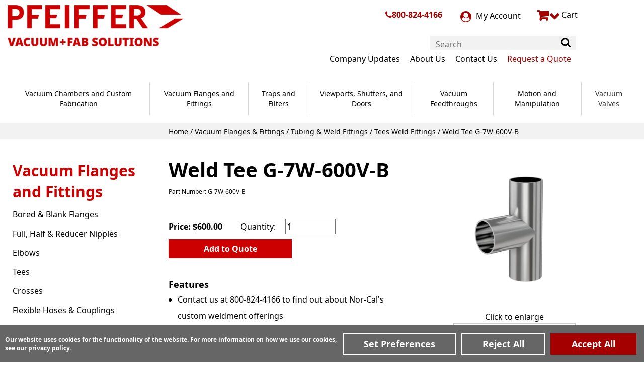

--- FILE ---
content_type: text/html; charset=UTF-8
request_url: https://www.n-c.com/tubing-weld-fittings/tees/g-7w-600v-b
body_size: 22931
content:

<!DOCTYPE html>
<html dir="ltr" lang="en">
<head>
	
				<script>const DEFAULT_CONSENTS = [{"functionality_storage":"granted","security_storage":"granted","analytics_storage":"granted","ad_storage":"granted","ad_user_data":"granted","ad_personalization":"granted","personalization_storage":"granted"},{"ad_storage":"denied","ad_user_data":"denied","ad_personalization":"denied","analytics_storage":"denied","functionality_storage":"granted","personalization_storage":"denied","security_storage":"granted","region":["AT","BE","BG","CY","CZ","DE","DK","ES","FI","FR","GB","GR","HR","HU","IE","IT","LT","LU","LV","MT","NL","PL","PT","RO","SE","SI","SK"]}];

window.dataLayer=window.dataLayer||[];dataLayer=window.dataLayer;for(const consent of DEFAULT_CONSENTS){gtag("consent","default",consent)}const ecw_consent_preferences=getConsentCookie("ecw_cookies_pref");if(ecw_consent_preferences){gtag("consent","update",ecw_consent_preferences)}function gtag(){window.dataLayer.push(arguments)}function hideCookieWarning(){setConsentCookie("ecw_cookies_ok","true",365);const cookieWarning=document.getElementById("cookies_warning");cookieWarning.style.display="none"}function consentCookieWarningCheck(){const cookiesOk=getConsentCookie("ecw_cookies_ok");const el=document.getElementById("cookies_warning");if(!el){return}if(cookiesOk===null){el.classList.add("open")}else{el.classList.remove("open")}}function setConsentCookie(cname,cvalue,exdays){const d=new Date;d.setTime(d.getTime()+exdays*24*60*60*1e3);const expires="expires="+d.toUTCString();document.cookie=`${cname}=${cvalue};${expires};path=/`}function getConsentCookie(cname){const name=cname+"=";const decodedCookie=decodeURIComponent(document.cookie);const ca=decodedCookie.split(";");for(let i=0;i<ca.length;i++){let c=ca[[i]];while(c.charAt(0)==" "){c=c.substring(1)}if(c.indexOf(name)==0){return JSON.parse(c.substring(name.length,c.length))}}return null}function consentGrantedAdStorage(){gtag("consent","update",{ad_storage:"granted"})}function consentGrantedAdUserData(){gtag("consent","update",{ad_user_data:"granted"})}function consentGrantedAdPersonalization(){gtag("consent","update",{ad_personalization:"granted"})}function consentGrantedAnalyticsStorage(){gtag("consent","update",{analytics_storage:"granted"})}function consentGrantedFunctionalityStorage(){gtag("consent","update",{functionality_storage:"granted"})}function consentDeniedFunctionalityStorage(){gtag("consent","update",{functionality_storage:"denied"})}function consentGrantedSecurityStorage(){gtag("consent","update",{security_storage:"granted"})}function consentDeniedSecurityStorage(){gtag("consent","update",{security_storage:"denied"})}function consentGrantedPersonalizationStorage(){gtag("consent","update",{personalization_storage:"granted"})}function consentDeniedPersonalizationStorage(){gtag("consent","update",{personalization_storage:"denied"})}function consentDeniedAdStorage(){gtag("consent","update",{ad_storage:"denied"})}function consentDeniedAdUserData(){gtag("consent","update",{ad_user_data:"denied"})}function consentDeniedAdPersonalization(){gtag("consent","update",{ad_personalization:"denied"})}function consentDeniedAnalyticsStorage(){gtag("consent","update",{analytics_storage:"denied"})}function consentGrantedAll(){const consentObj={ad_storage:"granted",ad_user_data:"granted",ad_personalization:"granted",personalization_storage:"granted",analytics_storage:"granted",security_storage:"granted",functionality_storage:"granted"};gtag("consent","update",consentObj);const cookieString=JSON.stringify(consentObj);setCookie("ecw_cookies_pref",cookieString,90);hideCookieWarning();const els=document.querySelectorAll(".modal");els.forEach(el=>{el.style.display="none"});const bodyEl=document.querySelector("body");if(bodyEl!==null){bodyEl.style.overflow="auto"}}function consentDeniedAll(){const consentObj={ad_storage:"denied",ad_user_data:"denied",ad_personalization:"denied",personalization_storage:"denied",analytics_storage:"denied",security_storage:"granted",functionality_storage:"granted"};gtag("consent","update",consentObj);const cookieString=JSON.stringify(consentObj);setConsentCookie("ecw_cookies_pref",cookieString,90);hideCookieWarning()}function consentGrantedSelected(options=[]){const opts={toggleElQuery:'.checkbox-container input[type="checkbox"]',...options};const checkboxes=document.querySelectorAll(opts.toggleElQuery);const cookiePrefsObj={functionality_storage:"granted",security_storage:"granted",ad_storage:"denied",ad_user_data:"denied",ad_personalization:"denied",personalization_storage:"denied",analytics_storage:"denied"};checkboxes.forEach(checkbox=>{if(checkbox.checked){switch(checkbox.name){case"performance":consentGrantedAnalyticsStorage();cookiePrefsObj["analytics_storage"]="granted";break;case"advertising":consentGrantedAdUserData();consentGrantedAdStorage();consentGrantedAdPersonalization();consentGrantedPersonalizationStorage();cookiePrefsObj["ad_storage"]="granted";cookiePrefsObj["ad_user_data"]="granted";cookiePrefsObj["ad_personalization"]="granted";cookiePrefsObj["personalization_storage"]="granted";break;default:break}}else{switch(checkbox.name){case"performance":consentDeniedAnalyticsStorage();cookiePrefsObj["analytics_storage"]="denied";break;case"advertising":consentDeniedAdUserData();consentDeniedAdStorage();consentDeniedAdPersonalization();consentDeniedPersonalizationStorage();cookiePrefsObj["ad_storage"]="denied";cookiePrefsObj["ad_user_data"]="denied";cookiePrefsObj["ad_personalization"]="denied";cookiePrefsObj["personalization_storage"]="denied";break;default:break}}});consentGrantedFunctionalityStorage();consentGrantedSecurityStorage();const cookieString=JSON.stringify(cookiePrefsObj);setConsentCookie("ecw_cookies_pref",cookieString,90);hideCookieWarning();const modalEl=document.querySelector(".cookies-popup-configure");if(modalEl!==null){modalEl.style.display="none"}const bodyEl=document.querySelector("body");if(bodyEl!==null){bodyEl.style.overflow="auto"}}function showCookiePreferences(selector){const modalEl=document.querySelector(selector??".cookies-popup-configure");if(modalEl===null){console.warn("cookies-popup-configure element not found");return}modalEl.style.display="flex";modalEl.style.height=`${window.innerHeight*.8}px`;const bodyEl=document.querySelector("body");if(bodyEl!==null){bodyEl.style.overflow="hidden"}}function attachCookieDropdownClick(query){const descEl=document.querySelector(`${query}-dd`);const el=document.querySelector(query);if(el===null||descEl===null){return}el.addEventListener("click",ev=>{if(descEl.classList.contains("open")){descEl.classList.remove("open");el.innerHTML="+"}else{el.innerHTML="-";descEl.classList.add("open")}})}function attachModelResizer(selector){const modalEl=document.querySelector(selector);window.addEventListener("resize",()=>{if(modalEl===null){console.warn(`${selector} element not found`);return}modalEl.style.height=`${window.innerHeight*.8}px`})}function attachCookieSliders(){const els=document.querySelectorAll('input[type="checkbox"]');els.forEach(el=>{el.addEventListener("click",()=>{const checked=el.getAttribute("checked");if(checked===null){el.setAttribute("checked","")}else{el.removeAttribute("checked")}})})}function loadGoogleTagManager(config){document.addEventListener("DOMContentLoaded",()=>{attachCookieSliders();attachModelResizer(".cookies-popup-configure");attachCookieDropdownClick("#cookies-functional");attachCookieDropdownClick("#cookies-performance");attachCookieDropdownClick("#cookies-advertising");consentCookieWarningCheck()})}function loadPrivacyBannerModal(config){document.addEventListener("DOMContentLoaded",()=>{attachCookieSliders();attachModelResizer(".cookies-popup-configure");attachCookieDropdownClick("#cookies-functional");attachCookieDropdownClick("#cookies-performance");attachCookieDropdownClick("#cookies-advertising");consentCookieWarningCheck()})}


</script>		<!-- Google Tag Manager -->
<script>(function(w,d,s,l,i){w[l]=w[l]||[];w[l].push({'gtm.start':
	new Date().getTime(),event:'gtm.js'});var f=d.getElementsByTagName(s)[0],
	j=d.createElement(s),dl=l!='dataLayer'?'&l='+l:'';j.async=true;j.src=
		'https://www.googletagmanager.com/gtm.js?id='+i+dl;f.parentNode.insertBefore(j,f);
})(window,document,'script','dataLayer','GTM-T2NKMCB');</script>
<!-- End Google Tag Manager -->	 <meta http-equiv="Content-Type" content="text/html; charset=utf-8" />
 <title>6in OD Tee, 6.06in Port Length, Tumble Finish | Pfeiffer Vacuum</title>
 <meta name="Description" content="6in OD Tee, 6.06in Port Length, Tumble Finish" />
 <meta name="Keywords" content="" />
 <meta name="robots" content="noodp" />
 <meta name="slurp" content="noydir" />
 <link rel="canonical" href="https://www.n-c.com/tubing-weld-fittings/tees/g-7w-600v-b" />
     <script data-siteid="k5ZZYlZK" src="https://api.cartstack.com/js/customer-tracking/www.n-c.com_2d58d119d82f90aba3d4382953f3503f.js" type="text/javascript"></script>
	<meta http-equiv="X-UA-Compatible" content="IE=edge">
	<meta name="format-detection" content="telephone=no">
	<meta name="viewport" content="width=device-width, initial-scale=1">
	<link href="https://www.n-c.com//favicon.ico" type="image/x-icon" rel="shortcut icon"/>
	<base href="https://www.n-c.com/"/>
		
	<!-- Links -->
	<!-- Bootstrap - include this even if it's not a responsive cart -->
	<link rel="stylesheet" type="text/css" href="min/f=ext/bootstrap/css/bootstrap.min.css,ext/jquery/ui-1.12.1/jquery-ui.css,includes/css/jquery.alerts.css,ext/jquery/colorbox/theme_1/colorbox.css,includes/css/stylesheet.css,includes/css/menu.css,includes/css/headertags_seo_styles.css,includes/css/slideshows.css,includes/css/fancyfiles.css,ext/bxslider-4/dist/jquery.bxslider.min.css,ext/lightbox2/dist/css/lightbox.css,includes/css/image_viewer.css,includes/css/search.css,includes/css/faceted_search.css,includes/css/evenZoom.css,includes/css/sqpaymentform.css,includes/css/blog.css,includes/css/blog-responsive.css,includes/css/product_listing.css,includes/css/responsive_menu.css,includes/css/responsive_faceted_search.css,ext/mmenu/dist/css/jquery.mmenu.all.css,ext/mmenu/dist/extensions/positioning/jquery.mmenu.positioning.css,ext/mmenu/dist/extensions/pagedim/jquery.mmenu.pagedim.css,includes/css/responsive.css,ext/mmenu/dist/extensions/multiline/jquery.mmenu.multiline.css,includes/css/account.css"/>
<script>
	var BASE_HREF = 'https://www.n-c.com/';
	var floatHead = false;
	var pageParameters = '';
	var previousProduct = 0;
	var viewedProducts = [];
	var page = 1;
	var pageHistory = new Array;
	var DEBUG_LVL = 0;
	var MENU_DELAY = 250;
	floatHead = true;
	mobileLocalLeft = true;
	var listingAboveContent = false;
	customTabsEnabled = true;
	var autocomplete = true;
	var calcPrice;
	var squareApplicationId = "";
	var squareLocationId = "";
	var facetedSearchResponsiveLayout = "On page";
	var facetedSearchFirstElementOpen = true;
	var facetedSearchCollapsed = true;
	var facetedSearchFirstElementOpenMobile = false;
	var facetedSearchCollapsedMobile = true;
	var facetedSearchMultipleCount = 10;
	var facetedSearchColumnizeCount = 0;
</script>
	<script src="min/f=includes/javascript/jquery-3.5.1.min.js,includes/javascript/jquery-ui.min.js,includes/javascript/yall.min.js,ext/jquery/colorbox/jquery.colorbox.js,ext/mmenu/dist/js/jquery.mmenu.all.min.js"></script><script src="min/f=includes/javascript/underscore.js,includes/javascript/jquery.columnizer.js,includes/javascript/jquery.browser.min.js,ext/jquery/bxGallery/jquery.bxGallery.1.1.min.js,includes/javascript/jquery.blockUI.js,includes/javascript/jquery.alerts.js,includes/javascript/general.js,includes/javascript/base64.js,includes/javascript/serialize.js,includes/javascript/product_variables.js,includes/javascript/savePDF.js,includes/javascript/jquery.cycle.all.js,includes/javascript/menu.js,includes/javascript/search.js,ext/bxslider-4-4.2.12/dist/jquery.bxslider.min.js,includes/javascript/evenZoom.js,includes/javascript/account.js,includes/javascript/jquery.nicescroll.min.js,includes/javascript/jquery.floatThead.js,includes/javascript/js-inherit.js,includes/javascript/js-listbox.js"></script>
	<!-- BOF head -->
	<script>
		var productIsParent = false;
		var curQty = 1;
		var qtyPts = 1;
		var pbVals = new Array();
		var priceEach_label = 'Price Each: ';
		var priceSpecial_label = 'Special Price: ';
		var priceTotal_label = 'Price: ';
		var priceDecimals = 3;
		calcPrice = false	</script>
<!-- EOF head -->


		
    <script> (function(){ var s = document.createElement('script'); var h = document.querySelector('head') || document.body; s.src = 'https://acsbapp.com/apps/app/dist/js/app.js'; s.async = true; s.onload = function(){ acsbJS.init({ statementLink : '', footerHtml : '', hideMobile : false, hideTrigger : false, disableBgProcess : false, language : 'en', position : 'left', leadColor : '#146ff8', triggerColor : '#146ff8', triggerRadius : '50%', triggerPositionX : 'right', triggerPositionY : 'bottom', triggerIcon : 'people', triggerSize : 'medium', triggerOffsetX : 50, triggerOffsetY : 150, mobile : { triggerSize : 'small', triggerPositionX : 'right', triggerPositionY : 'bottom', triggerOffsetX : 10, triggerOffsetY : 10, triggerRadius : '50%' } }); }; h.appendChild(s);
	// Execute method `addIdToButton()` after 2200 ms to ensure that the ACSB script has had time to load and execute
		setTimeout(function() {
			addIdToButton();
			}, 2200);
	 })();</script>
	<script>
		/**
		 * Function to add an ID to the Button element inside a shadow DOM
		 * Note: The shadow DOM is attached to the third 'access-widget-ui' element in the DOM (0-based index)
		 */
		function addIdToButton() {
			// Grab all access-widget-ui elements in the document
			var hostElement = document.querySelectorAll('access-widget-ui');
			// Get the shadow root of the third 'access-widget-ui' element
			var shadowRoot = hostElement[2].shadowRoot;
			// Find the button inside the shadow DOM
			var buttonInsideShadowDOM = shadowRoot.querySelector('button');
			// If the button exists, add the 'accessibility-button' ID to it
			if (buttonInsideShadowDOM) {
				buttonInsideShadowDOM.setAttribute('id','accessibility-button');
			}
		}
	</script>
   <style>/*!
 *  Font Awesome 4.7.0 by @davegandy - http://fontawesome.io - @fontawesome
 *  License - http://fontawesome.io/license (Font: SIL OFL 1.1, CSS: MIT License)
 */@font-face{font-family:'FontAwesome';font-display:swap;src:url('includes/fonts/fontawesome-webfont.eot?v=4.7.0');src:url('includes/fonts/fontawesome-webfont.eot?#iefix&v=4.7.0') format('embedded-opentype'),url('includes/fonts/fontawesome-webfont.woff2?v=4.7.0') format('woff2'),url('includes/fonts/fontawesome-webfont.woff?v=4.7.0') format('woff'),url('includes/fonts/fontawesome-webfont.ttf?v=4.7.0') format('truetype'),url('includes/fonts/fontawesome-webfont.svg?v=4.7.0#fontawesomeregular') format('svg');font-weight:normal;font-style:normal}.fa{display:inline-block;font:normal normal normal 14px/1 FontAwesome;font-size:inherit;text-rendering:auto;-webkit-font-smoothing:antialiased;-moz-osx-font-smoothing:grayscale}.fa-lg{font-size:1.33333333em;line-height:.75em;vertical-align:-15%}.fa-2x{font-size:2em}.fa-3x{font-size:3em}.fa-4x{font-size:4em}.fa-5x{font-size:5em}.fa-fw{width:1.28571429em;text-align:center}.fa-ul{padding-left:0;margin-left:2.14285714em;list-style-type:none}.fa-ul>li{position:relative}.fa-li{position:absolute;left:-2.14285714em;width:2.14285714em;top:.14285714em;text-align:center}.fa-li.fa-lg{left:-1.85714286em}.fa-border{padding:.2em .25em .15em;border:solid .08em #eee;border-radius:.1em}.fa-pull-left{float:left}.fa-pull-right{float:right}.fa.fa-pull-left{margin-right:.3em}.fa.fa-pull-right{margin-left:.3em}.pull-right{float:right}.pull-left{float:left}.fa.pull-left{margin-right:.3em}.fa.pull-right{margin-left:.3em}.fa-spin{-webkit-animation:fa-spin 2s infinite linear;animation:fa-spin 2s infinite linear}.fa-pulse{-webkit-animation:fa-spin 1s infinite steps(8);animation:fa-spin 1s infinite steps(8)}@-webkit-keyframes fa-spin{0%{-webkit-transform:rotate(0deg);transform:rotate(0deg)}100%{-webkit-transform:rotate(359deg);transform:rotate(359deg)}}@keyframes fa-spin{0%{-webkit-transform:rotate(0deg);transform:rotate(0deg)}100%{-webkit-transform:rotate(359deg);transform:rotate(359deg)}}.fa-rotate-90{-ms-filter:"progid:DXImageTransform.Microsoft.BasicImage(rotation=1)";-webkit-transform:rotate(90deg);-ms-transform:rotate(90deg);transform:rotate(90deg)}.fa-rotate-180{-ms-filter:"progid:DXImageTransform.Microsoft.BasicImage(rotation=2)";-webkit-transform:rotate(180deg);-ms-transform:rotate(180deg);transform:rotate(180deg)}.fa-rotate-270{-ms-filter:"progid:DXImageTransform.Microsoft.BasicImage(rotation=3)";-webkit-transform:rotate(270deg);-ms-transform:rotate(270deg);transform:rotate(270deg)}.fa-flip-horizontal{-ms-filter:"progid:DXImageTransform.Microsoft.BasicImage(rotation=0, mirror=1)";-webkit-transform:scale(-1, 1);-ms-transform:scale(-1, 1);transform:scale(-1, 1)}.fa-flip-vertical{-ms-filter:"progid:DXImageTransform.Microsoft.BasicImage(rotation=2, mirror=1)";-webkit-transform:scale(1, -1);-ms-transform:scale(1, -1);transform:scale(1, -1)}:root .fa-rotate-90,:root .fa-rotate-180,:root .fa-rotate-270,:root .fa-flip-horizontal,:root .fa-flip-vertical{filter:none}.fa-stack{position:relative;display:inline-block;width:2em;height:2em;line-height:2em;vertical-align:middle}.fa-stack-1x,.fa-stack-2x{position:absolute;left:0;width:100%;text-align:center}.fa-stack-1x{line-height:inherit}.fa-stack-2x{font-size:2em}.fa-inverse{color:#fff}.fa-glass:before{content:"\f000"}.fa-music:before{content:"\f001"}.fa-search:before{content:"\f002"}.fa-envelope-o:before{content:"\f003"}.fa-heart:before{content:"\f004"}.fa-star:before{content:"\f005"}.fa-star-o:before{content:"\f006"}.fa-user:before{content:"\f007"}.fa-film:before{content:"\f008"}.fa-th-large:before{content:"\f009"}.fa-th:before{content:"\f00a"}.fa-th-list:before{content:"\f00b"}.fa-check:before{content:"\f00c"}.fa-remove:before,.fa-close:before,.fa-times:before{content:"\f00d"}.fa-search-plus:before{content:"\f00e"}.fa-search-minus:before{content:"\f010"}.fa-power-off:before{content:"\f011"}.fa-signal:before{content:"\f012"}.fa-gear:before,.fa-cog:before{content:"\f013"}.fa-trash-o:before{content:"\f014"}.fa-home:before{content:"\f015"}.fa-file-o:before{content:"\f016"}.fa-clock-o:before{content:"\f017"}.fa-road:before{content:"\f018"}.fa-download:before{content:"\f019"}.fa-arrow-circle-o-down:before{content:"\f01a"}.fa-arrow-circle-o-up:before{content:"\f01b"}.fa-inbox:before{content:"\f01c"}.fa-play-circle-o:before{content:"\f01d"}.fa-rotate-right:before,.fa-repeat:before{content:"\f01e"}.fa-refresh:before{content:"\f021"}.fa-list-alt:before{content:"\f022"}.fa-lock:before{content:"\f023"}.fa-flag:before{content:"\f024"}.fa-headphones:before{content:"\f025"}.fa-volume-off:before{content:"\f026"}.fa-volume-down:before{content:"\f027"}.fa-volume-up:before{content:"\f028"}.fa-qrcode:before{content:"\f029"}.fa-barcode:before{content:"\f02a"}.fa-tag:before{content:"\f02b"}.fa-tags:before{content:"\f02c"}.fa-book:before{content:"\f02d"}.fa-bookmark:before{content:"\f02e"}.fa-print:before{content:"\f02f"}.fa-camera:before{content:"\f030"}.fa-font:before{content:"\f031"}.fa-bold:before{content:"\f032"}.fa-italic:before{content:"\f033"}.fa-text-height:before{content:"\f034"}.fa-text-width:before{content:"\f035"}.fa-align-left:before{content:"\f036"}.fa-align-center:before{content:"\f037"}.fa-align-right:before{content:"\f038"}.fa-align-justify:before{content:"\f039"}.fa-list:before{content:"\f03a"}.fa-dedent:before,.fa-outdent:before{content:"\f03b"}.fa-indent:before{content:"\f03c"}.fa-video-camera:before{content:"\f03d"}.fa-photo:before,.fa-image:before,.fa-picture-o:before{content:"\f03e"}.fa-pencil:before{content:"\f040"}.fa-map-marker:before{content:"\f041"}.fa-adjust:before{content:"\f042"}.fa-tint:before{content:"\f043"}.fa-edit:before,.fa-pencil-square-o:before{content:"\f044"}.fa-share-square-o:before{content:"\f045"}.fa-check-square-o:before{content:"\f046"}.fa-arrows:before{content:"\f047"}.fa-step-backward:before{content:"\f048"}.fa-fast-backward:before{content:"\f049"}.fa-backward:before{content:"\f04a"}.fa-play:before{content:"\f04b"}.fa-pause:before{content:"\f04c"}.fa-stop:before{content:"\f04d"}.fa-forward:before{content:"\f04e"}.fa-fast-forward:before{content:"\f050"}.fa-step-forward:before{content:"\f051"}.fa-eject:before{content:"\f052"}.fa-chevron-left:before{content:"\f053"}.fa-chevron-right:before{content:"\f054"}.fa-plus-circle:before{content:"\f055"}.fa-minus-circle:before{content:"\f056"}.fa-times-circle:before{content:"\f057"}.fa-check-circle:before{content:"\f058"}.fa-question-circle:before{content:"\f059"}.fa-info-circle:before{content:"\f05a"}.fa-crosshairs:before{content:"\f05b"}.fa-times-circle-o:before{content:"\f05c"}.fa-check-circle-o:before{content:"\f05d"}.fa-ban:before{content:"\f05e"}.fa-arrow-left:before{content:"\f060"}.fa-arrow-right:before{content:"\f061"}.fa-arrow-up:before{content:"\f062"}.fa-arrow-down:before{content:"\f063"}.fa-mail-forward:before,.fa-share:before{content:"\f064"}.fa-expand:before{content:"\f065"}.fa-compress:before{content:"\f066"}.fa-plus:before{content:"\f067"}.fa-minus:before{content:"\f068"}.fa-asterisk:before{content:"\f069"}.fa-exclamation-circle:before{content:"\f06a"}.fa-gift:before{content:"\f06b"}.fa-leaf:before{content:"\f06c"}.fa-fire:before{content:"\f06d"}.fa-eye:before{content:"\f06e"}.fa-eye-slash:before{content:"\f070"}.fa-warning:before,.fa-exclamation-triangle:before{content:"\f071"}.fa-plane:before{content:"\f072"}.fa-calendar:before{content:"\f073"}.fa-random:before{content:"\f074"}.fa-comment:before{content:"\f075"}.fa-magnet:before{content:"\f076"}.fa-chevron-up:before{content:"\f077"}.fa-chevron-down:before{content:"\f078"}.fa-retweet:before{content:"\f079"}.fa-shopping-cart:before{content:"\f07a"}.fa-folder:before{content:"\f07b"}.fa-folder-open:before{content:"\f07c"}.fa-arrows-v:before{content:"\f07d"}.fa-arrows-h:before{content:"\f07e"}.fa-bar-chart-o:before,.fa-bar-chart:before{content:"\f080"}.fa-twitter-square:before{content:"\f081"}.fa-facebook-square:before{content:"\f082"}.fa-camera-retro:before{content:"\f083"}.fa-key:before{content:"\f084"}.fa-gears:before,.fa-cogs:before{content:"\f085"}.fa-comments:before{content:"\f086"}.fa-thumbs-o-up:before{content:"\f087"}.fa-thumbs-o-down:before{content:"\f088"}.fa-star-half:before{content:"\f089"}.fa-heart-o:before{content:"\f08a"}.fa-sign-out:before{content:"\f08b"}.fa-linkedin-square:before{content:"\f08c"}.fa-thumb-tack:before{content:"\f08d"}.fa-external-link:before{content:"\f08e"}.fa-sign-in:before{content:"\f090"}.fa-trophy:before{content:"\f091"}.fa-github-square:before{content:"\f092"}.fa-upload:before{content:"\f093"}.fa-lemon-o:before{content:"\f094"}.fa-phone:before{content:"\f095"}.fa-square-o:before{content:"\f096"}.fa-bookmark-o:before{content:"\f097"}.fa-phone-square:before{content:"\f098"}.fa-twitter:before{content:"\f099"}.fa-facebook-f:before,.fa-facebook:before{content:"\f09a"}.fa-github:before{content:"\f09b"}.fa-unlock:before{content:"\f09c"}.fa-credit-card:before{content:"\f09d"}.fa-feed:before,.fa-rss:before{content:"\f09e"}.fa-hdd-o:before{content:"\f0a0"}.fa-bullhorn:before{content:"\f0a1"}.fa-bell:before{content:"\f0f3"}.fa-certificate:before{content:"\f0a3"}.fa-hand-o-right:before{content:"\f0a4"}.fa-hand-o-left:before{content:"\f0a5"}.fa-hand-o-up:before{content:"\f0a6"}.fa-hand-o-down:before{content:"\f0a7"}.fa-arrow-circle-left:before{content:"\f0a8"}.fa-arrow-circle-right:before{content:"\f0a9"}.fa-arrow-circle-up:before{content:"\f0aa"}.fa-arrow-circle-down:before{content:"\f0ab"}.fa-globe:before{content:"\f0ac"}.fa-wrench:before{content:"\f0ad"}.fa-tasks:before{content:"\f0ae"}.fa-filter:before{content:"\f0b0"}.fa-briefcase:before{content:"\f0b1"}.fa-arrows-alt:before{content:"\f0b2"}.fa-group:before,.fa-users:before{content:"\f0c0"}.fa-chain:before,.fa-link:before{content:"\f0c1"}.fa-cloud:before{content:"\f0c2"}.fa-flask:before{content:"\f0c3"}.fa-cut:before,.fa-scissors:before{content:"\f0c4"}.fa-copy:before,.fa-files-o:before{content:"\f0c5"}.fa-paperclip:before{content:"\f0c6"}.fa-save:before,.fa-floppy-o:before{content:"\f0c7"}.fa-square:before{content:"\f0c8"}.fa-navicon:before,.fa-reorder:before,.fa-bars:before{content:"\f0c9"}.fa-list-ul:before{content:"\f0ca"}.fa-list-ol:before{content:"\f0cb"}.fa-strikethrough:before{content:"\f0cc"}.fa-underline:before{content:"\f0cd"}.fa-table:before{content:"\f0ce"}.fa-magic:before{content:"\f0d0"}.fa-truck:before{content:"\f0d1"}.fa-pinterest:before{content:"\f0d2"}.fa-pinterest-square:before{content:"\f0d3"}.fa-google-plus-square:before{content:"\f0d4"}.fa-google-plus:before{content:"\f0d5"}.fa-money:before{content:"\f0d6"}.fa-caret-down:before{content:"\f0d7"}.fa-caret-up:before{content:"\f0d8"}.fa-caret-left:before{content:"\f0d9"}.fa-caret-right:before{content:"\f0da"}.fa-columns:before{content:"\f0db"}.fa-unsorted:before,.fa-sort:before{content:"\f0dc"}.fa-sort-down:before,.fa-sort-desc:before{content:"\f0dd"}.fa-sort-up:before,.fa-sort-asc:before{content:"\f0de"}.fa-envelope:before{content:"\f0e0"}.fa-linkedin:before{content:"\f0e1"}.fa-rotate-left:before,.fa-undo:before{content:"\f0e2"}.fa-legal:before,.fa-gavel:before{content:"\f0e3"}.fa-dashboard:before,.fa-tachometer:before{content:"\f0e4"}.fa-comment-o:before{content:"\f0e5"}.fa-comments-o:before{content:"\f0e6"}.fa-flash:before,.fa-bolt:before{content:"\f0e7"}.fa-sitemap:before{content:"\f0e8"}.fa-umbrella:before{content:"\f0e9"}.fa-paste:before,.fa-clipboard:before{content:"\f0ea"}.fa-lightbulb-o:before{content:"\f0eb"}.fa-exchange:before{content:"\f0ec"}.fa-cloud-download:before{content:"\f0ed"}.fa-cloud-upload:before{content:"\f0ee"}.fa-user-md:before{content:"\f0f0"}.fa-stethoscope:before{content:"\f0f1"}.fa-suitcase:before{content:"\f0f2"}.fa-bell-o:before{content:"\f0a2"}.fa-coffee:before{content:"\f0f4"}.fa-cutlery:before{content:"\f0f5"}.fa-file-text-o:before{content:"\f0f6"}.fa-building-o:before{content:"\f0f7"}.fa-hospital-o:before{content:"\f0f8"}.fa-ambulance:before{content:"\f0f9"}.fa-medkit:before{content:"\f0fa"}.fa-fighter-jet:before{content:"\f0fb"}.fa-beer:before{content:"\f0fc"}.fa-h-square:before{content:"\f0fd"}.fa-plus-square:before{content:"\f0fe"}.fa-angle-double-left:before{content:"\f100"}.fa-angle-double-right:before{content:"\f101"}.fa-angle-double-up:before{content:"\f102"}.fa-angle-double-down:before{content:"\f103"}.fa-angle-left:before{content:"\f104"}.fa-angle-right:before{content:"\f105"}.fa-angle-up:before{content:"\f106"}.fa-angle-down:before{content:"\f107"}.fa-desktop:before{content:"\f108"}.fa-laptop:before{content:"\f109"}.fa-tablet:before{content:"\f10a"}.fa-mobile-phone:before,.fa-mobile:before{content:"\f10b"}.fa-circle-o:before{content:"\f10c"}.fa-quote-left:before{content:"\f10d"}.fa-quote-right:before{content:"\f10e"}.fa-spinner:before{content:"\f110"}.fa-circle:before{content:"\f111"}.fa-mail-reply:before,.fa-reply:before{content:"\f112"}.fa-github-alt:before{content:"\f113"}.fa-folder-o:before{content:"\f114"}.fa-folder-open-o:before{content:"\f115"}.fa-smile-o:before{content:"\f118"}.fa-frown-o:before{content:"\f119"}.fa-meh-o:before{content:"\f11a"}.fa-gamepad:before{content:"\f11b"}.fa-keyboard-o:before{content:"\f11c"}.fa-flag-o:before{content:"\f11d"}.fa-flag-checkered:before{content:"\f11e"}.fa-terminal:before{content:"\f120"}.fa-code:before{content:"\f121"}.fa-mail-reply-all:before,.fa-reply-all:before{content:"\f122"}.fa-star-half-empty:before,.fa-star-half-full:before,.fa-star-half-o:before{content:"\f123"}.fa-location-arrow:before{content:"\f124"}.fa-crop:before{content:"\f125"}.fa-code-fork:before{content:"\f126"}.fa-unlink:before,.fa-chain-broken:before{content:"\f127"}.fa-question:before{content:"\f128"}.fa-info:before{content:"\f129"}.fa-exclamation:before{content:"\f12a"}.fa-superscript:before{content:"\f12b"}.fa-subscript:before{content:"\f12c"}.fa-eraser:before{content:"\f12d"}.fa-puzzle-piece:before{content:"\f12e"}.fa-microphone:before{content:"\f130"}.fa-microphone-slash:before{content:"\f131"}.fa-shield:before{content:"\f132"}.fa-calendar-o:before{content:"\f133"}.fa-fire-extinguisher:before{content:"\f134"}.fa-rocket:before{content:"\f135"}.fa-maxcdn:before{content:"\f136"}.fa-chevron-circle-left:before{content:"\f137"}.fa-chevron-circle-right:before{content:"\f138"}.fa-chevron-circle-up:before{content:"\f139"}.fa-chevron-circle-down:before{content:"\f13a"}.fa-html5:before{content:"\f13b"}.fa-css3:before{content:"\f13c"}.fa-anchor:before{content:"\f13d"}.fa-unlock-alt:before{content:"\f13e"}.fa-bullseye:before{content:"\f140"}.fa-ellipsis-h:before{content:"\f141"}.fa-ellipsis-v:before{content:"\f142"}.fa-rss-square:before{content:"\f143"}.fa-play-circle:before{content:"\f144"}.fa-ticket:before{content:"\f145"}.fa-minus-square:before{content:"\f146"}.fa-minus-square-o:before{content:"\f147"}.fa-level-up:before{content:"\f148"}.fa-level-down:before{content:"\f149"}.fa-check-square:before{content:"\f14a"}.fa-pencil-square:before{content:"\f14b"}.fa-external-link-square:before{content:"\f14c"}.fa-share-square:before{content:"\f14d"}.fa-compass:before{content:"\f14e"}.fa-toggle-down:before,.fa-caret-square-o-down:before{content:"\f150"}.fa-toggle-up:before,.fa-caret-square-o-up:before{content:"\f151"}.fa-toggle-right:before,.fa-caret-square-o-right:before{content:"\f152"}.fa-euro:before,.fa-eur:before{content:"\f153"}.fa-gbp:before{content:"\f154"}.fa-dollar:before,.fa-usd:before{content:"\f155"}.fa-rupee:before,.fa-inr:before{content:"\f156"}.fa-cny:before,.fa-rmb:before,.fa-yen:before,.fa-jpy:before{content:"\f157"}.fa-ruble:before,.fa-rouble:before,.fa-rub:before{content:"\f158"}.fa-won:before,.fa-krw:before{content:"\f159"}.fa-bitcoin:before,.fa-btc:before{content:"\f15a"}.fa-file:before{content:"\f15b"}.fa-file-text:before{content:"\f15c"}.fa-sort-alpha-asc:before{content:"\f15d"}.fa-sort-alpha-desc:before{content:"\f15e"}.fa-sort-amount-asc:before{content:"\f160"}.fa-sort-amount-desc:before{content:"\f161"}.fa-sort-numeric-asc:before{content:"\f162"}.fa-sort-numeric-desc:before{content:"\f163"}.fa-thumbs-up:before{content:"\f164"}.fa-thumbs-down:before{content:"\f165"}.fa-youtube-square:before{content:"\f166"}.fa-youtube:before{content:"\f167"}.fa-xing:before{content:"\f168"}.fa-xing-square:before{content:"\f169"}.fa-youtube-play:before{content:"\f16a"}.fa-dropbox:before{content:"\f16b"}.fa-stack-overflow:before{content:"\f16c"}.fa-instagram:before{content:"\f16d"}.fa-flickr:before{content:"\f16e"}.fa-adn:before{content:"\f170"}.fa-bitbucket:before{content:"\f171"}.fa-bitbucket-square:before{content:"\f172"}.fa-tumblr:before{content:"\f173"}.fa-tumblr-square:before{content:"\f174"}.fa-long-arrow-down:before{content:"\f175"}.fa-long-arrow-up:before{content:"\f176"}.fa-long-arrow-left:before{content:"\f177"}.fa-long-arrow-right:before{content:"\f178"}.fa-apple:before{content:"\f179"}.fa-windows:before{content:"\f17a"}.fa-android:before{content:"\f17b"}.fa-linux:before{content:"\f17c"}.fa-dribbble:before{content:"\f17d"}.fa-skype:before{content:"\f17e"}.fa-foursquare:before{content:"\f180"}.fa-trello:before{content:"\f181"}.fa-female:before{content:"\f182"}.fa-male:before{content:"\f183"}.fa-gittip:before,.fa-gratipay:before{content:"\f184"}.fa-sun-o:before{content:"\f185"}.fa-moon-o:before{content:"\f186"}.fa-archive:before{content:"\f187"}.fa-bug:before{content:"\f188"}.fa-vk:before{content:"\f189"}.fa-weibo:before{content:"\f18a"}.fa-renren:before{content:"\f18b"}.fa-pagelines:before{content:"\f18c"}.fa-stack-exchange:before{content:"\f18d"}.fa-arrow-circle-o-right:before{content:"\f18e"}.fa-arrow-circle-o-left:before{content:"\f190"}.fa-toggle-left:before,.fa-caret-square-o-left:before{content:"\f191"}.fa-dot-circle-o:before{content:"\f192"}.fa-wheelchair:before{content:"\f193"}.fa-vimeo-square:before{content:"\f194"}.fa-turkish-lira:before,.fa-try:before{content:"\f195"}.fa-plus-square-o:before{content:"\f196"}.fa-space-shuttle:before{content:"\f197"}.fa-slack:before{content:"\f198"}.fa-envelope-square:before{content:"\f199"}.fa-wordpress:before{content:"\f19a"}.fa-openid:before{content:"\f19b"}.fa-institution:before,.fa-bank:before,.fa-university:before{content:"\f19c"}.fa-mortar-board:before,.fa-graduation-cap:before{content:"\f19d"}.fa-yahoo:before{content:"\f19e"}.fa-google:before{content:"\f1a0"}.fa-reddit:before{content:"\f1a1"}.fa-reddit-square:before{content:"\f1a2"}.fa-stumbleupon-circle:before{content:"\f1a3"}.fa-stumbleupon:before{content:"\f1a4"}.fa-delicious:before{content:"\f1a5"}.fa-digg:before{content:"\f1a6"}.fa-pied-piper-pp:before{content:"\f1a7"}.fa-pied-piper-alt:before{content:"\f1a8"}.fa-drupal:before{content:"\f1a9"}.fa-joomla:before{content:"\f1aa"}.fa-language:before{content:"\f1ab"}.fa-fax:before{content:"\f1ac"}.fa-building:before{content:"\f1ad"}.fa-child:before{content:"\f1ae"}.fa-paw:before{content:"\f1b0"}.fa-spoon:before{content:"\f1b1"}.fa-cube:before{content:"\f1b2"}.fa-cubes:before{content:"\f1b3"}.fa-behance:before{content:"\f1b4"}.fa-behance-square:before{content:"\f1b5"}.fa-steam:before{content:"\f1b6"}.fa-steam-square:before{content:"\f1b7"}.fa-recycle:before{content:"\f1b8"}.fa-automobile:before,.fa-car:before{content:"\f1b9"}.fa-cab:before,.fa-taxi:before{content:"\f1ba"}.fa-tree:before{content:"\f1bb"}.fa-spotify:before{content:"\f1bc"}.fa-deviantart:before{content:"\f1bd"}.fa-soundcloud:before{content:"\f1be"}.fa-database:before{content:"\f1c0"}.fa-file-pdf-o:before{content:"\f1c1"}.fa-file-word-o:before{content:"\f1c2"}.fa-file-excel-o:before{content:"\f1c3"}.fa-file-powerpoint-o:before{content:"\f1c4"}.fa-file-photo-o:before,.fa-file-picture-o:before,.fa-file-image-o:before{content:"\f1c5"}.fa-file-zip-o:before,.fa-file-archive-o:before{content:"\f1c6"}.fa-file-sound-o:before,.fa-file-audio-o:before{content:"\f1c7"}.fa-file-movie-o:before,.fa-file-video-o:before{content:"\f1c8"}.fa-file-code-o:before{content:"\f1c9"}.fa-vine:before{content:"\f1ca"}.fa-codepen:before{content:"\f1cb"}.fa-jsfiddle:before{content:"\f1cc"}.fa-life-bouy:before,.fa-life-buoy:before,.fa-life-saver:before,.fa-support:before,.fa-life-ring:before{content:"\f1cd"}.fa-circle-o-notch:before{content:"\f1ce"}.fa-ra:before,.fa-resistance:before,.fa-rebel:before{content:"\f1d0"}.fa-ge:before,.fa-empire:before{content:"\f1d1"}.fa-git-square:before{content:"\f1d2"}.fa-git:before{content:"\f1d3"}.fa-y-combinator-square:before,.fa-yc-square:before,.fa-hacker-news:before{content:"\f1d4"}.fa-tencent-weibo:before{content:"\f1d5"}.fa-qq:before{content:"\f1d6"}.fa-wechat:before,.fa-weixin:before{content:"\f1d7"}.fa-send:before,.fa-paper-plane:before{content:"\f1d8"}.fa-send-o:before,.fa-paper-plane-o:before{content:"\f1d9"}.fa-history:before{content:"\f1da"}.fa-circle-thin:before{content:"\f1db"}.fa-header:before{content:"\f1dc"}.fa-paragraph:before{content:"\f1dd"}.fa-sliders:before{content:"\f1de"}.fa-share-alt:before{content:"\f1e0"}.fa-share-alt-square:before{content:"\f1e1"}.fa-bomb:before{content:"\f1e2"}.fa-soccer-ball-o:before,.fa-futbol-o:before{content:"\f1e3"}.fa-tty:before{content:"\f1e4"}.fa-binoculars:before{content:"\f1e5"}.fa-plug:before{content:"\f1e6"}.fa-slideshare:before{content:"\f1e7"}.fa-twitch:before{content:"\f1e8"}.fa-yelp:before{content:"\f1e9"}.fa-newspaper-o:before{content:"\f1ea"}.fa-wifi:before{content:"\f1eb"}.fa-calculator:before{content:"\f1ec"}.fa-paypal:before{content:"\f1ed"}.fa-google-wallet:before{content:"\f1ee"}.fa-cc-visa:before{content:"\f1f0"}.fa-cc-mastercard:before{content:"\f1f1"}.fa-cc-discover:before{content:"\f1f2"}.fa-cc-amex:before{content:"\f1f3"}.fa-cc-paypal:before{content:"\f1f4"}.fa-cc-stripe:before{content:"\f1f5"}.fa-bell-slash:before{content:"\f1f6"}.fa-bell-slash-o:before{content:"\f1f7"}.fa-trash:before{content:"\f1f8"}.fa-copyright:before{content:"\f1f9"}.fa-at:before{content:"\f1fa"}.fa-eyedropper:before{content:"\f1fb"}.fa-paint-brush:before{content:"\f1fc"}.fa-birthday-cake:before{content:"\f1fd"}.fa-area-chart:before{content:"\f1fe"}.fa-pie-chart:before{content:"\f200"}.fa-line-chart:before{content:"\f201"}.fa-lastfm:before{content:"\f202"}.fa-lastfm-square:before{content:"\f203"}.fa-toggle-off:before{content:"\f204"}.fa-toggle-on:before{content:"\f205"}.fa-bicycle:before{content:"\f206"}.fa-bus:before{content:"\f207"}.fa-ioxhost:before{content:"\f208"}.fa-angellist:before{content:"\f209"}.fa-cc:before{content:"\f20a"}.fa-shekel:before,.fa-sheqel:before,.fa-ils:before{content:"\f20b"}.fa-meanpath:before{content:"\f20c"}.fa-buysellads:before{content:"\f20d"}.fa-connectdevelop:before{content:"\f20e"}.fa-dashcube:before{content:"\f210"}.fa-forumbee:before{content:"\f211"}.fa-leanpub:before{content:"\f212"}.fa-sellsy:before{content:"\f213"}.fa-shirtsinbulk:before{content:"\f214"}.fa-simplybuilt:before{content:"\f215"}.fa-skyatlas:before{content:"\f216"}.fa-cart-plus:before{content:"\f217"}.fa-cart-arrow-down:before{content:"\f218"}.fa-diamond:before{content:"\f219"}.fa-ship:before{content:"\f21a"}.fa-user-secret:before{content:"\f21b"}.fa-motorcycle:before{content:"\f21c"}.fa-street-view:before{content:"\f21d"}.fa-heartbeat:before{content:"\f21e"}.fa-venus:before{content:"\f221"}.fa-mars:before{content:"\f222"}.fa-mercury:before{content:"\f223"}.fa-intersex:before,.fa-transgender:before{content:"\f224"}.fa-transgender-alt:before{content:"\f225"}.fa-venus-double:before{content:"\f226"}.fa-mars-double:before{content:"\f227"}.fa-venus-mars:before{content:"\f228"}.fa-mars-stroke:before{content:"\f229"}.fa-mars-stroke-v:before{content:"\f22a"}.fa-mars-stroke-h:before{content:"\f22b"}.fa-neuter:before{content:"\f22c"}.fa-genderless:before{content:"\f22d"}.fa-facebook-official:before{content:"\f230"}.fa-pinterest-p:before{content:"\f231"}.fa-whatsapp:before{content:"\f232"}.fa-server:before{content:"\f233"}.fa-user-plus:before{content:"\f234"}.fa-user-times:before{content:"\f235"}.fa-hotel:before,.fa-bed:before{content:"\f236"}.fa-viacoin:before{content:"\f237"}.fa-train:before{content:"\f238"}.fa-subway:before{content:"\f239"}.fa-medium:before{content:"\f23a"}.fa-yc:before,.fa-y-combinator:before{content:"\f23b"}.fa-optin-monster:before{content:"\f23c"}.fa-opencart:before{content:"\f23d"}.fa-expeditedssl:before{content:"\f23e"}.fa-battery-4:before,.fa-battery:before,.fa-battery-full:before{content:"\f240"}.fa-battery-3:before,.fa-battery-three-quarters:before{content:"\f241"}.fa-battery-2:before,.fa-battery-half:before{content:"\f242"}.fa-battery-1:before,.fa-battery-quarter:before{content:"\f243"}.fa-battery-0:before,.fa-battery-empty:before{content:"\f244"}.fa-mouse-pointer:before{content:"\f245"}.fa-i-cursor:before{content:"\f246"}.fa-object-group:before{content:"\f247"}.fa-object-ungroup:before{content:"\f248"}.fa-sticky-note:before{content:"\f249"}.fa-sticky-note-o:before{content:"\f24a"}.fa-cc-jcb:before{content:"\f24b"}.fa-cc-diners-club:before{content:"\f24c"}.fa-clone:before{content:"\f24d"}.fa-balance-scale:before{content:"\f24e"}.fa-hourglass-o:before{content:"\f250"}.fa-hourglass-1:before,.fa-hourglass-start:before{content:"\f251"}.fa-hourglass-2:before,.fa-hourglass-half:before{content:"\f252"}.fa-hourglass-3:before,.fa-hourglass-end:before{content:"\f253"}.fa-hourglass:before{content:"\f254"}.fa-hand-grab-o:before,.fa-hand-rock-o:before{content:"\f255"}.fa-hand-stop-o:before,.fa-hand-paper-o:before{content:"\f256"}.fa-hand-scissors-o:before{content:"\f257"}.fa-hand-lizard-o:before{content:"\f258"}.fa-hand-spock-o:before{content:"\f259"}.fa-hand-pointer-o:before{content:"\f25a"}.fa-hand-peace-o:before{content:"\f25b"}.fa-trademark:before{content:"\f25c"}.fa-registered:before{content:"\f25d"}.fa-creative-commons:before{content:"\f25e"}.fa-gg:before{content:"\f260"}.fa-gg-circle:before{content:"\f261"}.fa-tripadvisor:before{content:"\f262"}.fa-odnoklassniki:before{content:"\f263"}.fa-odnoklassniki-square:before{content:"\f264"}.fa-get-pocket:before{content:"\f265"}.fa-wikipedia-w:before{content:"\f266"}.fa-safari:before{content:"\f267"}.fa-chrome:before{content:"\f268"}.fa-firefox:before{content:"\f269"}.fa-opera:before{content:"\f26a"}.fa-internet-explorer:before{content:"\f26b"}.fa-tv:before,.fa-television:before{content:"\f26c"}.fa-contao:before{content:"\f26d"}.fa-500px:before{content:"\f26e"}.fa-amazon:before{content:"\f270"}.fa-calendar-plus-o:before{content:"\f271"}.fa-calendar-minus-o:before{content:"\f272"}.fa-calendar-times-o:before{content:"\f273"}.fa-calendar-check-o:before{content:"\f274"}.fa-industry:before{content:"\f275"}.fa-map-pin:before{content:"\f276"}.fa-map-signs:before{content:"\f277"}.fa-map-o:before{content:"\f278"}.fa-map:before{content:"\f279"}.fa-commenting:before{content:"\f27a"}.fa-commenting-o:before{content:"\f27b"}.fa-houzz:before{content:"\f27c"}.fa-vimeo:before{content:"\f27d"}.fa-black-tie:before{content:"\f27e"}.fa-fonticons:before{content:"\f280"}.fa-reddit-alien:before{content:"\f281"}.fa-edge:before{content:"\f282"}.fa-credit-card-alt:before{content:"\f283"}.fa-codiepie:before{content:"\f284"}.fa-modx:before{content:"\f285"}.fa-fort-awesome:before{content:"\f286"}.fa-usb:before{content:"\f287"}.fa-product-hunt:before{content:"\f288"}.fa-mixcloud:before{content:"\f289"}.fa-scribd:before{content:"\f28a"}.fa-pause-circle:before{content:"\f28b"}.fa-pause-circle-o:before{content:"\f28c"}.fa-stop-circle:before{content:"\f28d"}.fa-stop-circle-o:before{content:"\f28e"}.fa-shopping-bag:before{content:"\f290"}.fa-shopping-basket:before{content:"\f291"}.fa-hashtag:before{content:"\f292"}.fa-bluetooth:before{content:"\f293"}.fa-bluetooth-b:before{content:"\f294"}.fa-percent:before{content:"\f295"}.fa-gitlab:before{content:"\f296"}.fa-wpbeginner:before{content:"\f297"}.fa-wpforms:before{content:"\f298"}.fa-envira:before{content:"\f299"}.fa-universal-access:before{content:"\f29a"}.fa-wheelchair-alt:before{content:"\f29b"}.fa-question-circle-o:before{content:"\f29c"}.fa-blind:before{content:"\f29d"}.fa-audio-description:before{content:"\f29e"}.fa-volume-control-phone:before{content:"\f2a0"}.fa-braille:before{content:"\f2a1"}.fa-assistive-listening-systems:before{content:"\f2a2"}.fa-asl-interpreting:before,.fa-american-sign-language-interpreting:before{content:"\f2a3"}.fa-deafness:before,.fa-hard-of-hearing:before,.fa-deaf:before{content:"\f2a4"}.fa-glide:before{content:"\f2a5"}.fa-glide-g:before{content:"\f2a6"}.fa-signing:before,.fa-sign-language:before{content:"\f2a7"}.fa-low-vision:before{content:"\f2a8"}.fa-viadeo:before{content:"\f2a9"}.fa-viadeo-square:before{content:"\f2aa"}.fa-snapchat:before{content:"\f2ab"}.fa-snapchat-ghost:before{content:"\f2ac"}.fa-snapchat-square:before{content:"\f2ad"}.fa-pied-piper:before{content:"\f2ae"}.fa-first-order:before{content:"\f2b0"}.fa-yoast:before{content:"\f2b1"}.fa-themeisle:before{content:"\f2b2"}.fa-google-plus-circle:before,.fa-google-plus-official:before{content:"\f2b3"}.fa-fa:before,.fa-font-awesome:before{content:"\f2b4"}.fa-handshake-o:before{content:"\f2b5"}.fa-envelope-open:before{content:"\f2b6"}.fa-envelope-open-o:before{content:"\f2b7"}.fa-linode:before{content:"\f2b8"}.fa-address-book:before{content:"\f2b9"}.fa-address-book-o:before{content:"\f2ba"}.fa-vcard:before,.fa-address-card:before{content:"\f2bb"}.fa-vcard-o:before,.fa-address-card-o:before{content:"\f2bc"}.fa-user-circle:before{content:"\f2bd"}.fa-user-circle-o:before{content:"\f2be"}.fa-user-o:before{content:"\f2c0"}.fa-id-badge:before{content:"\f2c1"}.fa-drivers-license:before,.fa-id-card:before{content:"\f2c2"}.fa-drivers-license-o:before,.fa-id-card-o:before{content:"\f2c3"}.fa-quora:before{content:"\f2c4"}.fa-free-code-camp:before{content:"\f2c5"}.fa-telegram:before{content:"\f2c6"}.fa-thermometer-4:before,.fa-thermometer:before,.fa-thermometer-full:before{content:"\f2c7"}.fa-thermometer-3:before,.fa-thermometer-three-quarters:before{content:"\f2c8"}.fa-thermometer-2:before,.fa-thermometer-half:before{content:"\f2c9"}.fa-thermometer-1:before,.fa-thermometer-quarter:before{content:"\f2ca"}.fa-thermometer-0:before,.fa-thermometer-empty:before{content:"\f2cb"}.fa-shower:before{content:"\f2cc"}.fa-bathtub:before,.fa-s15:before,.fa-bath:before{content:"\f2cd"}.fa-podcast:before{content:"\f2ce"}.fa-window-maximize:before{content:"\f2d0"}.fa-window-minimize:before{content:"\f2d1"}.fa-window-restore:before{content:"\f2d2"}.fa-times-rectangle:before,.fa-window-close:before{content:"\f2d3"}.fa-times-rectangle-o:before,.fa-window-close-o:before{content:"\f2d4"}.fa-bandcamp:before{content:"\f2d5"}.fa-grav:before{content:"\f2d6"}.fa-etsy:before{content:"\f2d7"}.fa-imdb:before{content:"\f2d8"}.fa-ravelry:before{content:"\f2d9"}.fa-eercast:before{content:"\f2da"}.fa-microchip:before{content:"\f2db"}.fa-snowflake-o:before{content:"\f2dc"}.fa-superpowers:before{content:"\f2dd"}.fa-wpexplorer:before{content:"\f2de"}.fa-meetup:before{content:"\f2e0"}.sr-only{position:absolute;width:1px;height:1px;padding:0;margin:-1px;overflow:hidden;clip:rect(0, 0, 0, 0);border:0}.sr-only-focusable:active,.sr-only-focusable:focus{position:static;width:auto;height:auto;margin:0;overflow:visible;clip:auto}</style></head>
<body id="page_product">
<button id="backToTopButton" title="Back to top" onclick="backToTop()"><i class="fa fa-arrow-up"></i> </button>

<script>
	document.addEventListener("DOMContentLoaded", function() {
		yall({
			observeChanges: true
		});
	});
</script>
<div id="bodyWrapper" class="body-wrapper">
	<header id="headerWrapper" class="header-wrapper">
				        <div id="header" class="header-block container">
        <div class="row">
	                    <div id="headerLeft" class="col-xs-12 col-sm-4">
                <div id="storeLogo">
	                <a href="https://www.n-c.com/"><img name='PVLogo'  width='400' height='117'  class="img-responsive img-responsive"  src='includes/work/image_cache/webp/69c9ebc29feba44b6f29a4e5cc95bcd8.thumb.webp' alt="Nor-Cal Products"></a>                </div>
            </div>
            <div id="headerRight" class="col-xs-12 col-sm-8">
			<div class="headerRightTop"><div id="header_phone" class="hidden-xs hidden-sm">
	                    <a href="tel:+1800-824-4166"><i class="fa fa-phone"></i> 800-824-4166</a>
	                </div>
		            
		<nav id="headerShortcutsNonDropdown">
			<ul class="header-shortcuts">
<li class="nav_0  my-account first">

  <a class="nav_0  my-account first" href="https://www.n-c.com/account.php" ><i class="account fa fa-user-circle"></i> My Account</a>
</li></ul>
</nav>
					<div id="headerCartLink" class="hidden-xs hidden-sm">
			            			            <a href="shopping_cart.php"><i class="fa fa-shopping-cart fa-ecw-parent-size"></i><i class="fa fa-chevron-down fa-ecw-child-size"></i> Cart</a>
			            <ul id="headerCartDropdown">
				            <li><a href="shopping_cart.php">View Cart</a></li>
				            <li><a href="rfq_cart.php">View RFQ</a></li>
			            </ul>
		            </div>
				</div>
			                    <div class="upper_nav_container col-xs-12">
					<div id="header_search" class="header-search">
	                    <div id="quicksearch"><form name="quick_find" action="https://www.n-c.com/custom_search.php" method="get" id="quicksearch_form"><input type="text" name="keywords" maxlength="64" placeholder="Search" id="quicksearch_keywords" class="quicksearch-field autocomplete" /><input type="hidden" name="type" value="All" id="type" /><input type="hidden" name="norcal_productssid" value="ackh7ruf1q9ie27qbgl7j6sli0" /><a href="javascript:void(0)" onclick="quicksearch_form.submit();" class="quicksearch-button"><img name='search'  width='20' height='20' style="width:100%"  class="lazy img-responsive"   src='includes/work/image_cache/webp/3a64572cc2bda6085a5ef02ba6267784.thumb.webp' alt="Search"></a>	</form></div>
	                </div>
						<nav class="upper_nav menu">
<ul class="nav_0 top-level-nav upper-nav">
<li class="nav_0 not-selected first"><a class="nav_0 not-selected first" href="https://www.n-c.com/company-updates" >Company Updates</a>    </li><li class="nav_0 not-selected"><a class="nav_0 not-selected" href="https://www.n-c.com/about-us" >About Us</a>  <ul class="nav_1">
<li class="nav_1 not-selected first"><a href="javascript:void(0);" class="nav_1 header">Pfeiffer Vacuum Valves & Engineering</a>  <ul class="nav_2">
<li class="nav_2 not-selected first"><a class="nav_2 not-selected first" href="https://www.n-c.com/about-us/pfeiffer-vacuum-yreka-today/our-goals" >Our Goals</a>    </li><li class="nav_2 not-selected"><a class="nav_2 not-selected" href="https://www.n-c.com/about-us/nor-cal-products-today/our-history" >Our History</a>    </li><li class="nav_2 not-selected last"><a class="nav_2 not-selected last" href="https://www.n-c.com/about-us/nor-cal-products-today/the-pfeiffer-vacuum-family" >The Pfeiffer Vacuum Family</a>    </li>  </ul>    </li><li class="nav_1 not-selected"><a class="nav_1 not-selected" href="https://www.n-c.com/quality-statements" >Quality Statements</a>  <ul class="nav_2">
<li class="nav_2 not-selected first"><a class="nav_2 not-selected first" href="https://www.n-c.com/about-us/quality-statements/quality-certifications" >Quality Certifications</a>    </li>  </ul>    </li><li class="nav_1 not-selected"><a class="nav_1 not-selected" href="https://www.n-c.com/corporate-responsibility" >Corporate Responsibility</a>  <ul class="nav_2">
<li class="nav_2 not-selected first"><a class="nav_2 not-selected first" href="https://www.n-c.com/about-us/corporate-responsibility/reach" >Reach</a>    </li><li class="nav_2 not-selected"><a class="nav_2 not-selected" href="https://www.n-c.com/about-us/corporate-responsibility/conflict-minerals" >Conflict Minerals</a>    </li><li class="nav_2 not-selected last"><a class="nav_2 not-selected last" href="https://www.n-c.com/about-us/corporate-responsibility/privacy-policy" >Privacy Policy</a>    </li>  </ul>    </li><li class="nav_1 not-selected last"><a class="nav_1 not-selected last" href="https://www.n-c.com/markets-served-i-2_24.html" >Markets Served</a>    </li>  </ul>    </li><li class="nav_0 not-selected"><a href="javascript:void(0);" class="nav_0 header">Contact Us</a>  <ul class="nav_1">
<li class="nav_1 not-selected first"><a class="nav_1 not-selected first" href="https://www.n-c.com/contact-us" >Contact Form</a>    </li><li class="nav_1 not-selected"><a class="nav_1 not-selected" href="https://www.n-c.com/technical-support" >Technical Support</a>    </li><li class="nav_1 not-selected"><a class="nav_1 not-selected" href="https://www.n-c.com/credit-application" >Credit Application</a>    </li><li class="nav_1 not-selected"><a class="nav_1 not-selected" href="https://www.n-c.com/resale-purchases" >Resale Purchases</a>    </li><li class="nav_1 not-selected last"><a class="nav_1 not-selected last" href="https://www.n-c.com/legal-information-and-disclosures" >Legal Information and Disclosures</a>    </li>  </ul>    </li><li class="nav_0 not-selected last"><a class="nav_0 not-selected last" href="https://www.n-c.com/request-quote" >Request a Quote</a>    </li>  </ul>	<div class="clearFloats"></div>
</nav>
                    </div>
					            <div class="headerRightRow">
		            
							            <div id="header_search_responsive" class="hidden-md hidden-lg">
			            <div class="header-search">
	                    <div id="quicksearch"><form name="quick_find" action="https://www.n-c.com/custom_search.php" method="get" id="quicksearch_form"><input type="text" name="keywords" maxlength="64" placeholder="Search" id="quicksearch_keywords" class="quicksearch-field autocomplete" /><input type="hidden" name="type" value="All" id="type" /><input type="hidden" name="norcal_productssid" value="ackh7ruf1q9ie27qbgl7j6sli0" /><a href="javascript:void(0)" onclick="quicksearch_form.submit();" class="quicksearch-button"><img name='search'  width='20' height='20' style="width:100%"  class="lazy img-responsive"   src='includes/work/image_cache/webp/3a64572cc2bda6085a5ef02ba6267784.thumb.webp' alt="Search"></a>	</form></div>
	                </div>
		            </div>
		            <div id="header_phone_responsive" class="visible-xs visible-sm">
			            <a href="tel:+1800-824-4166"><i class="fa fa-phone"></i></a>
		            </div>
					<div id="header_cart_responsive" class="visible-xs visible-sm">
			            <a href="shopping_cart.php"><i class="fa fa-shopping-cart"></i></a>
		            </div>
		            			            <div id="responsiveMenuButton" class="hidden-md hidden-lg">
				            <a onclick="loadMobileMenu()" href="javascript:void(0);"><i class="fa fa-bars mobile-menu-button"></i></a>
			            </div>
		            	            </div>
	            </div>
	        </div>
	    </div>

    <div id="printlogo"><img name='PVLogo'  width='' height=''   class="lazy img-responsive"   src='includes/work/image_cache/webp/5bab5a89f58890a689dd629b9f4d28e8.thumb.webp' alt="Nor-Cal Products"></div>
    <div id="topNavHeaderBlock" class="header-block">
        <div class="top_nav_container">
            <div class="container">
                <div class="row">
                    <div class="col-xs-12">
	                    <div id="top_menu">
                        						<nav class="top-nav-outer menu">
<div class="top_nav">
<ul id="nav" class="nav_0 top-level-nav top-nav">
<li class="nav_0 not-selected first has-children"><a class="nav_0 not-selected first has-children" href="https://www.n-c.com/vacuum-chambers-custom-fabrication" >Vacuum Chambers and Custom Fabrication</a>  <ul class="nav_1">
<li class="nav_1 not-selected first no-children"><a class="nav_1 not-selected first no-children" href="https://www.n-c.com/vacuum-chambers-custom-fabrication/bell-jars" >Bell Jars</a>    </li><li class="nav_1 not-selected no-children"><a class="nav_1 not-selected no-children" href="https://www.n-c.com/vacuum-chambers-custom-fabrication/feedthrough-collars" >Feedthrough Collars</a>    </li><li class="nav_1 not-selected no-children"><a class="nav_1 not-selected no-children" href="https://www.n-c.com/vacuum-chambers-custom-fabrication/base-plates" >Base Plates</a>    </li><li class="nav_1 not-selected no-children"><a class="nav_1 not-selected no-children" href="https://www.n-c.com/vacuum-chambers-custom-fabrication/surface-analysis-chambers" >Surface Analysis Chambers</a>    </li><li class="nav_1 not-selected last no-children"><a class="nav_1 not-selected last no-children" href="https://www.n-c.com/vacuum-chambers-custom-fabrication/custom-chambers-manifolds" >Custom Vacuum Chambers</a>    </li>  </ul>    </li><li class="nav_0 selected has-children"><a class="nav_0 selected has-children" href="https://www.n-c.com/vacuum-flanges-fittings" >Vacuum Flanges and Fittings</a>  <ul class="nav_1">
<li class="nav_1 not-selected first has-children"><a class="nav_1 not-selected first has-children" href="https://www.n-c.com/vacuum-flanges-fittings/bored-blank-flanges" ><span class='top-menu-name'>Bored & Blank Flanges</span><span class='top-menu-right-arrow'><i class='fa fa-arrow-right'></i></span></a>  <ul class="nav_2">
<li class="nav_2 not-selected first no-children"><a class="nav_2 not-selected first no-children" href="https://www.n-c.com/vacuum-flanges-fittings/bored-blank-flanges/iso-kf-nw" >ISO-KF (NW) Bored & Blank Flanges</a>    </li><li class="nav_2 not-selected no-children"><a class="nav_2 not-selected no-children" href="https://www.n-c.com/vacuum-flanges-fittings/bored-blank-flanges/iso-k" >ISO-K Bored & Blank Flanges</a>    </li><li class="nav_2 not-selected no-children"><a class="nav_2 not-selected no-children" href="https://www.n-c.com/vacuum-flanges-fittings/bored-blank-flanges/iso-f" >ISO-F Bored & Blank Flanges</a>    </li><li class="nav_2 not-selected no-children"><a class="nav_2 not-selected no-children" href="https://www.n-c.com/vacuum-flanges-fittings/bored-blank-flanges/conflat-cf" >ConFlat (CF) Bored & Blank Flanges</a>    </li><li class="nav_2 not-selected no-children"><a class="nav_2 not-selected no-children" href="https://www.n-c.com/vacuum-flanges-fittings/bored-blank-flanges/asa" >ASA Bored & Blank Flanges</a>    </li><li class="nav_2 not-selected no-children"><a class="nav_2 not-selected no-children" href="https://www.n-c.com/vacuum-flanges-fittings/bored-blank-flanges/evac" >EVAC Bored & Blank Flanges</a>    </li><li class="nav_2 not-selected last no-children"><a class="nav_2 not-selected last no-children" href="https://www.n-c.com/vacuum-flanges-fittings/bored-blank-flanges/wireseal" >WireSeal Bored & Blank Flanges</a>    </li>  </ul>    </li><li class="nav_1 not-selected has-children"><a class="nav_1 not-selected has-children" href="https://www.n-c.com/vacuum-flanges-fittings/full-half-reducer-nipples" ><span class='top-menu-name'>Full, Half & Reducer Nipples</span><span class='top-menu-right-arrow'><i class='fa fa-arrow-right'></i></span></a>  <ul class="nav_2">
<li class="nav_2 not-selected first no-children"><a class="nav_2 not-selected first no-children" href="https://www.n-c.com/vacuum-flanges-fittings/full-half-reducer-nipples/iso-kf-nw" >ISO-KF (NW) Nipples</a>    </li><li class="nav_2 not-selected no-children"><a class="nav_2 not-selected no-children" href="https://www.n-c.com/vacuum-flanges-fittings/full-half-reducer-nipples/iso-k-iso-f" >ISO-K / ISO-F Nipples</a>    </li><li class="nav_2 not-selected no-children"><a class="nav_2 not-selected no-children" href="https://www.n-c.com/vacuum-flanges-fittings/full-half-reducer-nipples/conflat-cf" >ConFlat (CF) Nipples</a>    </li><li class="nav_2 not-selected last no-children"><a class="nav_2 not-selected last no-children" href="https://www.n-c.com/vacuum-flanges-fittings/full-half-reducer-nipples/asa" >ASA Nipples</a>    </li>  </ul>    </li><li class="nav_1 not-selected has-children"><a class="nav_1 not-selected has-children" href="https://www.n-c.com/vacuum-flanges-fittings/elbows" ><span class='top-menu-name'>Elbows</span><span class='top-menu-right-arrow'><i class='fa fa-arrow-right'></i></span></a>  <ul class="nav_2">
<li class="nav_2 not-selected first no-children"><a class="nav_2 not-selected first no-children" href="https://www.n-c.com/vacuum-flanges-fittings/elbows/iso-kf-nw" >ISO-KF (NW) Elbow Fittings</a>    </li><li class="nav_2 not-selected no-children"><a class="nav_2 not-selected no-children" href="https://www.n-c.com/vacuum-flanges-fittings/elbows/iso-k-iso-f" >ISO-K / ISO-F Elbow Fittings</a>    </li><li class="nav_2 not-selected no-children"><a class="nav_2 not-selected no-children" href="https://www.n-c.com/vacuum-flanges-fittings/elbows/conflat-cf" >ConFlat (CF) Elbow Fittings</a>    </li><li class="nav_2 not-selected last no-children"><a class="nav_2 not-selected last no-children" href="https://www.n-c.com/vacuum-flanges-fittings/elbows/asa" >ASA Elbow Fittings</a>    </li>  </ul>    </li><li class="nav_1 not-selected has-children"><a class="nav_1 not-selected has-children" href="https://www.n-c.com/vacuum-flanges-fittings/tees" ><span class='top-menu-name'>Tees</span><span class='top-menu-right-arrow'><i class='fa fa-arrow-right'></i></span></a>  <ul class="nav_2">
<li class="nav_2 not-selected first no-children"><a class="nav_2 not-selected first no-children" href="https://www.n-c.com/vacuum-flanges-fittings/tees/iso-kf-nw" >ISO-KF (NW) Tee Fittings</a>    </li><li class="nav_2 not-selected no-children"><a class="nav_2 not-selected no-children" href="https://www.n-c.com/vacuum-flanges-fittings/tees/iso-k-iso-f" >ISO-K / ISO-F Tee Fittings</a>    </li><li class="nav_2 not-selected no-children"><a class="nav_2 not-selected no-children" href="https://www.n-c.com/vacuum-flanges-fittings/tees/conflat-cf" >ConFlat (CF) Tee Fittings</a>    </li><li class="nav_2 not-selected last no-children"><a class="nav_2 not-selected last no-children" href="https://www.n-c.com/vacuum-flanges-fittings/tees/asa" >ASA Tee Fittings</a>    </li>  </ul>    </li><li class="nav_1 not-selected has-children"><a class="nav_1 not-selected has-children" href="https://www.n-c.com/vacuum-flanges-fittings/crosses" ><span class='top-menu-name'>Crosses</span><span class='top-menu-right-arrow'><i class='fa fa-arrow-right'></i></span></a>  <ul class="nav_2">
<li class="nav_2 not-selected first no-children"><a class="nav_2 not-selected first no-children" href="https://www.n-c.com/vacuum-flanges-fittings/crosses/iso-kf-nw" >ISO-KF (NW) Cross Fittings</a>    </li><li class="nav_2 not-selected no-children"><a class="nav_2 not-selected no-children" href="https://www.n-c.com/vacuum-flanges-fittings/crosses/iso-k-iso-f" >ISO-K / ISO-F Cross Fittings</a>    </li><li class="nav_2 not-selected no-children"><a class="nav_2 not-selected no-children" href="https://www.n-c.com/vacuum-flanges-fittings/crosses/conflat-cf" >ConFlat (CF) Cross Fittings</a>    </li><li class="nav_2 not-selected last no-children"><a class="nav_2 not-selected last no-children" href="https://www.n-c.com/vacuum-flanges-fittings/crosses/asa" >ASA Cross Fittings</a>    </li>  </ul>    </li><li class="nav_1 not-selected has-children"><a class="nav_1 not-selected has-children" href="https://www.n-c.com/vacuum-flanges-fittings/flexible-hoses-couplings" ><span class='top-menu-name'>Flexible Hoses & Couplings</span><span class='top-menu-right-arrow'><i class='fa fa-arrow-right'></i></span></a>  <ul class="nav_2">
<li class="nav_2 not-selected first no-children"><a class="nav_2 not-selected first no-children" href="https://www.n-c.com/vacuum-flanges-fittings/flexible-hoses-couplings/iso-kf-nw" >ISO-KF (NW) Hoses & Couplings</a>    </li><li class="nav_2 not-selected no-children"><a class="nav_2 not-selected no-children" href="https://www.n-c.com/vacuum-flanges-fittings/flexible-hoses-couplings/iso-k-iso-f" >ISO-K / ISO-F Hoses & Couplings</a>    </li><li class="nav_2 not-selected no-children"><a class="nav_2 not-selected no-children" href="https://www.n-c.com/vacuum-flanges-fittings/flexible-hoses-couplings/conflat-cf" >ConFlat (CF) Hoses & Couplings</a>    </li><li class="nav_2 not-selected no-children"><a class="nav_2 not-selected no-children" href="https://www.n-c.com/vacuum-flanges-fittings/flexible-hoses-couplings/asa" >ASA Hoses and Couplings</a>    </li><li class="nav_2 not-selected last no-children"><a class="nav_2 not-selected last no-children" href="https://www.n-c.com/vacuum-flanges-fittings/flexible-hoses-couplings/pvc" >PVC Hoses & Couplings</a>    </li>  </ul>    </li><li class="nav_1 not-selected has-children"><a class="nav_1 not-selected has-children" href="https://www.n-c.com/vacuum-flanges-fittings/adapters-transitions" ><span class='top-menu-name'>Adapters</span><span class='top-menu-right-arrow'><i class='fa fa-arrow-right'></i></span></a>  <ul class="nav_2">
<li class="nav_2 not-selected first no-children"><a class="nav_2 not-selected first no-children" href="https://www.n-c.com/vacuum-flanges-fittings/adapters-transitions/flange-to-flange-adapters" >Flange-to-Flange Adapters</a>    </li><li class="nav_2 not-selected no-children"><a class="nav_2 not-selected no-children" href="https://www.n-c.com/vacuum-flanges-fittings/adapters-transitions/flange-to-fitting-adapters" >Flange-to-Fitting Adapters</a>    </li><li class="nav_2 not-selected last no-children"><a class="nav_2 not-selected last no-children" href="https://www.n-c.com/vacuum-flanges-fittings/adapters-transitions/zero-length-flange-adapters" >Zero Length Flange Adapters</a>    </li>  </ul>    </li><li class="nav_1 not-selected has-children"><a class="nav_1 not-selected has-children" href="https://www.n-c.com/vacuum-flanges-fittings/seals-clamps-bolt-kits" ><span class='top-menu-name'>Seals, Clamps & Bolt Kits</span><span class='top-menu-right-arrow'><i class='fa fa-arrow-right'></i></span></a>  <ul class="nav_2">
<li class="nav_2 not-selected first no-children"><a class="nav_2 not-selected first no-children" href="https://www.n-c.com/vacuum-flanges-fittings/seals-clamps-bolt-kits/iso-kf-nw" >ISO-KF (NW) Sealing Hardware</a>    </li><li class="nav_2 not-selected no-children"><a class="nav_2 not-selected no-children" href="https://www.n-c.com/vacuum-flanges-fittings/seals-clamps-bolt-kits/iso-k-iso-f" >ISO-K / ISO-F Sealing Hardware</a>    </li><li class="nav_2 not-selected no-children"><a class="nav_2 not-selected no-children" href="https://www.n-c.com/vacuum-flanges-fittings/seals-clamps-bolt-kits/conflat-cf" >ConFlat (CF) Sealing Hardware</a>    </li><li class="nav_2 not-selected no-children"><a class="nav_2 not-selected no-children" href="https://www.n-c.com/vacuum-flanges-fittings/seals-clamps-bolt-kits/asa" >ASA Sealing Hardware</a>    </li><li class="nav_2 not-selected no-children"><a class="nav_2 not-selected no-children" href="https://www.n-c.com/vacuum-flanges-fittings/seals-clamps-bolt-kits/evac" >EVAC Sealing Hardware</a>    </li><li class="nav_2 not-selected last no-children"><a class="nav_2 not-selected last no-children" href="https://www.n-c.com/vacuum-flanges-fittings/seals-clamps-bolt-kits/wire-seal" >Wire Seal Sealing Hardware</a>    </li>  </ul>    </li><li class="nav_1 selected last has-children"><a class="nav_1 selected last has-children" href="https://www.n-c.com/vacuum-flanges-fittings/tubing-weld-fittings" ><span class='top-menu-name'>Tubing and Weld Fittings</span><span class='top-menu-right-arrow'><i class='fa fa-arrow-right'></i></span></a>  <ul class="nav_2">
<li class="nav_2 not-selected first no-children"><a class="nav_2 not-selected first no-children" href="https://www.n-c.com/vacuum-flanges-fittings/tubing-weld-fittings/reducer-nipples" >Reducer Nipples Weld Fittings</a>    </li><li class="nav_2 not-selected no-children"><a class="nav_2 not-selected no-children" href="https://www.n-c.com/vacuum-flanges-fittings/tubing-weld-fittings/elbows" >Elbows Weld Fittings</a>    </li><li class="nav_2 selected no-children"><a class="nav_2 selected no-children" href="https://www.n-c.com/vacuum-flanges-fittings/tubing-weld-fittings/tees" >Tees Weld Fittings</a>    </li><li class="nav_2 not-selected no-children"><a class="nav_2 not-selected no-children" href="https://www.n-c.com/vacuum-flanges-fittings/tubing-weld-fittings/crosses" >Crosses Weld Fittings</a>    </li><li class="nav_2 not-selected no-children"><a class="nav_2 not-selected no-children" href="https://www.n-c.com/vacuum-flanges-fittings/tubing-weld-fittings/end-caps" >End Caps Weld Fittings</a>    </li><li class="nav_2 not-selected no-children"><a class="nav_2 not-selected no-children" href="https://www.n-c.com/vacuum-flanges-fittings/tubing-weld-fittings/flexible-bellows-hoses" >Flexible Bellows Hoses Fittings</a>    </li><li class="nav_2 not-selected last no-children"><a class="nav_2 not-selected last no-children" href="https://www.n-c.com/vacuum-flanges-fittings/tubing-weld-fittings/tubing" >Tubing</a>    </li>  </ul>    </li>  </ul>    </li><li class="nav_0 not-selected has-children"><a class="nav_0 not-selected has-children" href="https://www.n-c.com/vacuum-traps-filters" >Traps and Filters</a>  <ul class="nav_1">
<li class="nav_1 not-selected first no-children"><a class="nav_1 not-selected first no-children" href="https://www.n-c.com/vacuum-traps-filters/particulate-filter-traps" >Particulate Filter Traps</a>    </li><li class="nav_1 not-selected no-children"><a class="nav_1 not-selected no-children" href="https://www.n-c.com/vacuum-traps-filters/metal-sieve-traps" >Metal Sieve Traps</a>    </li><li class="nav_1 not-selected no-children"><a class="nav_1 not-selected no-children" href="https://www.n-c.com/vacuum-traps-filters/molecular-sieve-traps" >Molecular Sieve Traps</a>    </li><li class="nav_1 not-selected no-children"><a class="nav_1 not-selected no-children" href="https://www.n-c.com/vacuum-traps-filters/water-cooled-traps" >Water Cooled Traps</a>    </li><li class="nav_1 not-selected no-children"><a class="nav_1 not-selected no-children" href="https://www.n-c.com/vacuum-traps-filters/liquid-nitrogen-ln2-traps" >Liquid Nitrogen (LN2) Traps</a>    </li><li class="nav_1 not-selected last has-children"><a class="nav_1 not-selected last has-children" href="https://www.n-c.com/vacuum-traps-filters/trap-replacement-parts" ><span class='top-menu-name'>Trap Replacement Parts</span><span class='top-menu-right-arrow'><i class='fa fa-arrow-right'></i></span></a>  <ul class="nav_2">
<li class="nav_2 not-selected first no-children"><a class="nav_2 not-selected first no-children" href="https://www.n-c.com/vacuum-traps-filters/trap-replacement-parts/particle-trap-filters" >Particle Trap Filter Replacements</a>    </li><li class="nav_2 not-selected no-children"><a class="nav_2 not-selected no-children" href="https://www.n-c.com/vacuum-traps-filters/trap-replacement-parts/metal-sieve-trap-gauze" >Metal Sieve Trap Gauze Replacements</a>    </li><li class="nav_2 not-selected no-children"><a class="nav_2 not-selected no-children" href="https://www.n-c.com/vacuum-traps-filters/trap-replacement-parts/molecular-sieve-trap-media-heaters" >Molecular Sieve Trap Media and Heater Replacements</a>    </li><li class="nav_2 not-selected last no-children"><a class="nav_2 not-selected last no-children" href="https://www.n-c.com/vacuum-traps-filters/trap-replacement-parts/trap-body-seals" >Trap Body Seal Replacements</a>    </li>  </ul>    </li>  </ul>    </li><li class="nav_0 not-selected has-children"><a class="nav_0 not-selected has-children" href="https://www.n-c.com/vacuum-viewports-shutters-doors" >Viewports, Shutters, and Doors</a>  <ul class="nav_1">
<li class="nav_1 not-selected first has-children"><a class="nav_1 not-selected first has-children" href="https://www.n-c.com/vacuum-viewports-shutters-doors/vacuum-viewports" ><span class='top-menu-name'>Vacuum Viewports</span><span class='top-menu-right-arrow'><i class='fa fa-arrow-right'></i></span></a>  <ul class="nav_2">
<li class="nav_2 not-selected first no-children"><a class="nav_2 not-selected first no-children" href="https://www.n-c.com/vacuum-viewports-shutters-doors/vacuum-viewports/kodial-7056-glass-viewports" >Kodial (7056 Glass) Viewports</a>    </li><li class="nav_2 not-selected last no-children"><a class="nav_2 not-selected last no-children" href="https://www.n-c.com/vacuum-viewports-shutters-doors/vacuum-viewports/fused-silica-quartz-viewports" >Fused Silica (Quartz) Viewports</a>    </li>  </ul>    </li><li class="nav_1 not-selected no-children"><a class="nav_1 not-selected no-children" href="https://www.n-c.com/vacuum-viewports-shutters-doors/viewport-shutters" >Viewport Shutters</a>    </li><li class="nav_1 not-selected last has-children"><a class="nav_1 not-selected last has-children" href="https://www.n-c.com/vacuum-viewports-shutters-doors/access-loadlock-doors" ><span class='top-menu-name'>Access Loadlock Doors</span><span class='top-menu-right-arrow'><i class='fa fa-arrow-right'></i></span></a>  <ul class="nav_2">
<li class="nav_2 not-selected first no-children"><a class="nav_2 not-selected first no-children" href="https://www.n-c.com/vacuum-viewports-shutters-doors/access-loadlock-doors/fast-access-doors-blank" >Fast Access Doors - Blank</a>    </li><li class="nav_2 not-selected no-children"><a class="nav_2 not-selected no-children" href="https://www.n-c.com/vacuum-viewports-shutters-doors/access-loadlock-doors/fast-access-doors-fused-silica-quartz" >Fast Access Doors - Fused Silica (Quartz)</a>    </li><li class="nav_2 not-selected last no-children"><a class="nav_2 not-selected last no-children" href="https://www.n-c.com/vacuum-viewports-shutters-doors/access-loadlock-doors/fast-access-doors-kodial-7056-glass" >Fast Access Doors - Kodial (7056 Glass)</a>    </li>  </ul>    </li>  </ul>    </li><li class="nav_0 not-selected has-children"><a class="nav_0 not-selected has-children" href="https://www.n-c.com/vacuum-feedthroughs" >Vacuum Feedthroughs</a>  <ul class="nav_1">
<li class="nav_1 not-selected first has-children"><a class="nav_1 not-selected first has-children" href="https://www.n-c.com/vacuum-feedthroughs/power-vacuum-feedthroughs" ><span class='top-menu-name'>Power Vacuum Feedthroughs</span><span class='top-menu-right-arrow'><i class='fa fa-arrow-right'></i></span></a>  <ul class="nav_2">
<li class="nav_2 not-selected first no-children"><a class="nav_2 not-selected first no-children" href="https://www.n-c.com/vacuum-feedthroughs/power-vacuum-feedthroughs/medium-current-feedthroughs" >Medium Current Feedthroughs</a>    </li><li class="nav_2 not-selected no-children"><a class="nav_2 not-selected no-children" href="https://www.n-c.com/vacuum-feedthroughs/power-vacuum-feedthroughs/high-current-feedthroughs" >High Current Feedthroughs</a>    </li><li class="nav_2 not-selected last no-children"><a class="nav_2 not-selected last no-children" href="https://www.n-c.com/vacuum-feedthroughs/power-vacuum-feedthroughs/connectors" >Feedthrough Connectors</a>    </li>  </ul>    </li><li class="nav_1 not-selected no-children"><a class="nav_1 not-selected no-children" href="https://www.n-c.com/vacuum-feedthroughs/high-voltage-ceramic-break-insulators" >High Voltage Ceramic Break Insulators</a>    </li><li class="nav_1 not-selected no-children"><a class="nav_1 not-selected no-children" href="https://www.n-c.com/vacuum-feedthroughs/thermocouple-vacuum-feedthroughs" >Thermocouple Vacuum Feedthroughs</a>    </li><li class="nav_1 not-selected has-children"><a class="nav_1 not-selected has-children" href="https://www.n-c.com/vacuum-feedthroughs/instrumentation-vacuum-feedthroughs" ><span class='top-menu-name'>Instrumentation Vacuum Feedthroughs</span><span class='top-menu-right-arrow'><i class='fa fa-arrow-right'></i></span></a>  <ul class="nav_2">
<li class="nav_2 not-selected first no-children"><a class="nav_2 not-selected first no-children" href="https://www.n-c.com/vacuum-feedthroughs/instrumentation-vacuum-feedthroughs/multi-pin-feedthroughs" >Multi-Pin Feedthroughs</a>    </li><li class="nav_2 not-selected no-children"><a class="nav_2 not-selected no-children" href="https://www.n-c.com/vacuum-feedthroughs/instrumentation-vacuum-feedthroughs/bnc-coaxial-feedthroughs" >BNC Coaxial Feedthroughs</a>    </li><li class="nav_2 not-selected no-children"><a class="nav_2 not-selected no-children" href="https://www.n-c.com/vacuum-feedthroughs/instrumentation-vacuum-feedthroughs/mhv-coaxial-feedthroughs" >MHV Coaxial Feedthroughs</a>    </li><li class="nav_2 not-selected last no-children"><a class="nav_2 not-selected last no-children" href="https://www.n-c.com/vacuum-feedthroughs/instrumentation-vacuum-feedthroughs/connectors" >Connectors</a>    </li>  </ul>    </li><li class="nav_1 not-selected has-children"><a class="nav_1 not-selected has-children" href="https://www.n-c.com/vacuum-feedthroughs/liquid-gas-vacuum-feedthroughs" ><span class='top-menu-name'>Liquid / Gas Vacuum Feedthroughs</span><span class='top-menu-right-arrow'><i class='fa fa-arrow-right'></i></span></a>  <ul class="nav_2">
<li class="nav_2 not-selected first no-children"><a class="nav_2 not-selected first no-children" href="https://www.n-c.com/vacuum-feedthroughs/liquid-gas-vacuum-feedthroughs/single-tube" >Single Tube Liquid Feedthroughs</a>    </li><li class="nav_2 not-selected last no-children"><a class="nav_2 not-selected last no-children" href="https://www.n-c.com/vacuum-feedthroughs/liquid-gas-vacuum-feedthroughs/dual-tube" >Dual Tube Liquid Feedthroughs</a>    </li>  </ul>    </li><li class="nav_1 not-selected last has-children"><a class="nav_1 not-selected last has-children" href="https://www.n-c.com/vacuum-feedthroughs/ln2-vacuum-feedthroughs" ><span class='top-menu-name'>LN2 Vacuum Feedthroughs</span><span class='top-menu-right-arrow'><i class='fa fa-arrow-right'></i></span></a>  <ul class="nav_2">
<li class="nav_2 not-selected first no-children"><a class="nav_2 not-selected first no-children" href="https://www.n-c.com/vacuum-feedthroughs/ln2-vacuum-feedthroughs/single-tube" >Single Tube LN2 Feedthroughs</a>    </li><li class="nav_2 not-selected last no-children"><a class="nav_2 not-selected last no-children" href="https://www.n-c.com/vacuum-feedthroughs/ln2-vacuum-feedthroughs/dual-tube" >Dual Tube LN2 Feedthroughs</a>    </li>  </ul>    </li>  </ul>    </li><li class="nav_0 not-selected has-children"><a class="nav_0 not-selected has-children" href="https://www.n-c.com/motion-manipulation" >Motion and Manipulation</a>  <ul class="nav_1">
<li class="nav_1 not-selected first has-children"><a class="nav_1 not-selected first has-children" href="https://www.n-c.com/motion-manipulation/linear-motion-vacuum-feedthroughs" ><span class='top-menu-name'>Linear Motion Vacuum Feedthroughs</span><span class='top-menu-right-arrow'><i class='fa fa-arrow-right'></i></span></a>  <ul class="nav_2">
<li class="nav_2 not-selected first no-children"><a class="nav_2 not-selected first no-children" href="https://www.n-c.com/motion-manipulation/linear-motion-vacuum-feedthroughs/manual-push-pull-actuation" >Manual Push-Pull Actuation for Linear Feedthroughs</a>    </li><li class="nav_2 not-selected no-children"><a class="nav_2 not-selected no-children" href="https://www.n-c.com/motion-manipulation/linear-motion-vacuum-feedthroughs/manual-multi-turn-actuation" >Manual Multi-Turn Actuation for Linear Feedthroughs</a>    </li><li class="nav_2 not-selected last no-children"><a class="nav_2 not-selected last no-children" href="https://www.n-c.com/motion-manipulation/linear-motion-vacuum-feedthroughs/pneumatic-actuation" >Pneumatic Actuation for Linear Feedthroughs</a>    </li>  </ul>    </li><li class="nav_1 not-selected has-children"><a class="nav_1 not-selected has-children" href="https://www.n-c.com/motion-manipulation/rotary-motion-vacuum-feedthroughs" ><span class='top-menu-name'>Rotary Motion Vacuum Feedthroughs</span><span class='top-menu-right-arrow'><i class='fa fa-arrow-right'></i></span></a>  <ul class="nav_2">
<li class="nav_2 not-selected first no-children"><a class="nav_2 not-selected first no-children" href="https://www.n-c.com/motion-manipulation/rotary-motion-vacuum-feedthroughs/manual-actuation" >Manual Actuation for Rotary Feedthroughs</a>    </li><li class="nav_2 not-selected last no-children"><a class="nav_2 not-selected last no-children" href="https://www.n-c.com/motion-manipulation/rotary-motion-vacuum-feedthroughs/motorized-actuation" >Motorized Actuation for Rotary Feedthroughs</a>    </li>  </ul>    </li><li class="nav_1 not-selected has-children"><a class="nav_1 not-selected has-children" href="https://www.n-c.com/motion-manipulation/linear-rotary-motion-vacuum-feedthroughs" ><span class='top-menu-name'>Linear & Rotary Motion Vacuum Feedthroughs</span><span class='top-menu-right-arrow'><i class='fa fa-arrow-right'></i></span></a>  <ul class="nav_2">
<li class="nav_2 not-selected first no-children"><a class="nav_2 not-selected first no-children" href="https://www.n-c.com/motion-manipulation/linear-rotary-motion-vacuum-feedthroughs/hv-differentally-pumped-o-ring-seal" >HV Differentally Pumped O-ring Seal</a>    </li><li class="nav_2 not-selected no-children"><a class="nav_2 not-selected no-children" href="https://www.n-c.com/motion-manipulation/linear-rotary-motion-vacuum-feedthroughs/uhv-bellows-sealed" >UHV Bellows Sealed</a>    </li><li class="nav_2 not-selected last no-children"><a class="nav_2 not-selected last no-children" href="https://www.n-c.com/motion-manipulation/linear-rotary-motion-vacuum-feedthroughs/uhv-magnetically-coupled" >UHV Magnetically Coupled</a>    </li>  </ul>    </li><li class="nav_1 not-selected has-children"><a class="nav_1 not-selected has-children" href="https://www.n-c.com/motion-manipulation/wobble-sticks" ><span class='top-menu-name'>Wobble Sticks</span><span class='top-menu-right-arrow'><i class='fa fa-arrow-right'></i></span></a>  <ul class="nav_2">
<li class="nav_2 not-selected first no-children"><a class="nav_2 not-selected first no-children" href="https://www.n-c.com/motion-manipulation/wobble-sticks/z-tilt-wobble-sticks" >Z & Tilt Wobble Sticks</a>    </li><li class="nav_2 not-selected last no-children"><a class="nav_2 not-selected last no-children" href="https://www.n-c.com/motion-manipulation/wobble-sticks/rotary-z-tilt-wobble-sticks" >Rotary, Z & Tilt Wobble Sticks</a>    </li>  </ul>    </li><li class="nav_1 not-selected no-children"><a class="nav_1 not-selected no-children" href="https://www.n-c.com/motion-manipulation/alignment-gimbals" >Alignment Gimbals</a>    </li><li class="nav_1 not-selected has-children"><a class="nav_1 not-selected has-children" href="https://www.n-c.com/motion-manipulation/z-xy-xyz-motion-manipulators" ><span class='top-menu-name'>Z, XY & XYZ Motion Manipulators</span><span class='top-menu-right-arrow'><i class='fa fa-arrow-right'></i></span></a>  <ul class="nav_2">
<li class="nav_2 not-selected first no-children"><a class="nav_2 not-selected first no-children" href="https://www.n-c.com/motion-manipulation/z-xy-xyz-motion-manipulators/linear-shift-z-translators" >Linear Shift Z-Translators</a>    </li><li class="nav_2 not-selected no-children"><a class="nav_2 not-selected no-children" href="https://www.n-c.com/motion-manipulation/z-xy-xyz-motion-manipulators/linear-shift-motion-thimbles" >Linear Shift Motion Thimbles</a>    </li><li class="nav_2 not-selected no-children"><a class="nav_2 not-selected no-children" href="https://www.n-c.com/motion-manipulation/z-xy-xyz-motion-manipulators/xy-motion-stages" >XY Motion Stages</a>    </li><li class="nav_2 not-selected last no-children"><a class="nav_2 not-selected last no-children" href="https://www.n-c.com/motion-manipulation/z-xy-xyz-motion-manipulators/xyz-motion-manipulator" >XYZ Motion Manipulator</a>    </li>  </ul>    </li><li class="nav_1 not-selected no-children"><a class="nav_1 not-selected no-children" href="https://www.n-c.com/motion-manipulation/differentially-pumped-rotary-seals" >Differentially Pumped Rotary Seals</a>    </li><li class="nav_1 not-selected no-children"><a class="nav_1 not-selected no-children" href="https://www.n-c.com/motion-manipulation/sample-transfer-systems-w-loadlock" >Sample Transfer Systems w/Loadlock</a>    </li><li class="nav_1 not-selected last no-children"><a class="nav_1 not-selected last no-children" href="https://www.n-c.com/motion-manipulation/utility-hats" >Utility Hats</a>    </li>  </ul>    </li><li class="nav_0 not-selected last no-children offsite"><a class="nav_0 not-selected last no-children offsite" href="https://www.pfeiffer-vacuum.com/global/en/products/vacuum-valves" target="_blank" rel="nofollow">Vacuum Valves</a>    </li>  </ul>	<div class="clearFloats"></div>
</div></nav>
	                    </div>
                    </div>
                </div>
            </div>
        </div>
    </div>

	</header>
	
	<!-- REGION sub_header -->


	<div id="mainContentWrapper">
					<div class="breadcrumb-wrapper">
				<div class="container">
					<div class="row">
						<div class="col-md-3"></div>
						<div class="breadcrumbs noprint col-md-9"><a href="https://www.n-c.com/" class="headerNavigation">Home</a> / <a href="https://www.n-c.com/vacuum-flanges-fittings" class="headerNavigation">Vacuum Flanges & Fittings</a> / <a href="https://www.n-c.com/vacuum-flanges-fittings/tubing-weld-fittings" class="headerNavigation">Tubing & Weld Fittings</a> / <a href="https://www.n-c.com/vacuum-flanges-fittings/tubing-weld-fittings/tees" class="headerNavigation">Tees Weld Fittings</a> / Weld Tee G-7W-600V-B</div>
					</div>
				</div>

			</div>
				<main id="mainContent" class="container"> <!-- Nothing inside this div can stretch full width -->
			<div class="row">
								<div id="bodyContent"
					 class="body-content col-md-9 col-md-push-3">
					
												<!-- BOF body -->
<script>
	dataLayer.push({ecommerce: null});
	dataLayer.push({
        event: "view_item",
		ecommerce: {
			items: [			{
				item_id: "G-7W-600V-B",
				item_name: "Weld Tee",
				affiliation: "Nor-Cal Products",
				item_category: 'Vacuum Flanges and Fittings',item_category2: 'Tubing and Weld Fittings',item_category3: 'Tees Weld Fittings',
				currency: "USD",
				price: "600.00",
				quantity: "1"
			}			]
		}
	});
</script><form name="cart_quantity" action="https://www.n-c.com/product_info.php?url=tubing-weld-fittings%2Ftees%2Fg-7w-600v-b&amp;cPath=1_50_53&amp;language=1&amp;action=update_product" method="post" id="cart_quantity" enctype="multipart/form-data"><input type="hidden" name="_csrf_token_" value="b3860f19e98996d8abf98a200db0d0ebe9b93314" /><input type="hidden" name="products_id[]" value="2259" />	<script>
		var basePrice = 600.000.toFixed(3);
		var fullPrice = 600.000.toFixed(3);
		var salePrice = 0.000.toFixed(3);
		var curPrice_each = '';
		var curPrice_each_formatted = '';
		var specialPrice_each = salePrice;
		var curPrice_total = 600;
		var curPrice_pb = curPrice_each_formatted;
	</script>
	<div id="product_cad_container" style="display:none;"></div>
	<table border="0" width="100%" cellspacing="0" cellpadding="2">
</table>
	<div>
		<div class="contentContainer">
			<div class="contentText">
				<div class="row">
					<div class="col-xs-12">
													<div id="rightImages">
										<script>
		$(window).on('load', function () {
			$('.image_viewer').bxSlider({
				mode: 'fade',
				speed: 300,
				controls: '',
				auto: '',
				adaptiveHeight: '1',
				pagerCustom: '#bx-pager',
				touchEnabled: false,
				onSliderLoad: function () {
					$('.image_viewer').css('visibility', 'visible');
					var script = document.createElement('script');
					script.src = "ext/lightbox2/dist/js/lightbox.min.js";
					document.getElementsByTagName('head')[0].appendChild(script);
				}
			});

			$('a.too-small').click(function(){
				$('div.image_viewer_click_label span').html('<br>');
			});
			$('a.just-right').click(function(){
				$('div.image_viewer_click_label span').html('Click to enlarge');
			});
			$('a.just-right.first').click();
		});
		</script><ul class="image_viewer">
  <li>
    <a data-lightbox="imageViewer" href="includes/work/image_cache/webp/de9bfc69d620e18c003ae0af220bd21b.thumb.webp" data-title="Weld Tee G-7W-600V-B" title="Weld Tee G-7W-600V-B"><img name='Tees-photo'  width='350' height='350'  class="lazy img-responsive image_viewer_image"  src='includes/work/image_cache/webp/a274301c554252ced9c940ccb7d458bc.thumb.webp' alt="Weld Tee G-7W-600V-B"></a>
  </li></ul>
<div class="image_viewer_click_label"><span>Click to enlarge</span></div>
									<a class="btn btn-default" onclick="productCADModal('https://www.3dcontentcentral.com/PremiumSSS-Download-Model.aspx?catalogId=13343&name=G_7W_600V_B')" href="javascript:void(0)">View CAD</a>
															</div>
						
						<div>
							<!-- <h1 style="float: right;"></h1> -->
							<div id="select_list_moved"></div>
							<div id="product_table_moved"></div>
							<div id="product_boxes_moved"></div>
							<h1><span >Weld Tee G-7W-600V-B</span></h1>
							<div><span  class="smallText">Part Number: G-7W-600V-B</span></div>
							<div></div>
						</div>
													<div id="pi-price-set"><br>
																<div id="product_info_price_block" class="product-info-block left">
                                    <div id="productsPrice_each"></div>
																												<div id="productsPrice_total">Price: $600.00</div>
																		<div id="products_qty_block">
										Quantity: <input type="text" name="cart_quantity[]" value="1" id="pQty" size="6" />									</div>
								</div>
															</div>
							<div class="buttonSet">
																	<span class="buttonAction">
                                    <button id="btn1" type="submit" onclick="submit_rfq()" class="btn btn-rfq buttonA  btn-primary" >Add to Quote</button>&nbsp;                                    </span>
															</div>
																				<br />
									<div class="product_info_filters">
										<span class="variable-heading"><strong>Features</strong></span>
										<ul class="product_info_filters">
																							<li><span class="variable-value">Contact us at 800-824-4166 to find out about Nor-Cal's custom weldment offerings</span></li>
																							<li><span class="variable-value">Fittings with extended tangents ideal for orbital welders</span></li>
																							<li><span class="variable-value">Use wled fittings and tubing to create unique pump line geometries</span></li>
																					</ul>
									</div>
												</div>
				</div>
				<div class="row">
									</div>
								<div style="clear: both;"></div>
									<section id="custom_tabset" class="customTabs">
						<ul><li id="tab_description"><a href="/tubing-weld-fittings/tees/g-7w-600v-b#products_description-2259" class="ctabs-nav">Description</a></li>
<li id="tab_extra_files"><a href="/tubing-weld-fittings/tees/g-7w-600v-b#extra_files-2259" class="ctabs-nav">Downloads</a></li>
<li id="tab_products_variables"><a href="/tubing-weld-fittings/tees/g-7w-600v-b#specifications-products-2259" class="ctabs-nav">Specifications</a></li>
<li id="tab_dimensions"><a href="/tubing-weld-fittings/tees/g-7w-600v-b#dimensions-products-2259" class="ctabs-nav">Dimensions</a></li>
</ul>
						<div id="products_description-2259" class="ctabs-content">6" OD Tee, 6.06" Port Length, Tumble Finish</div>
<div id="extra_files-2259" class="ctabs-content">		<div id="extra_files">
			<span><strong>Technical Resources</strong></span>
			<ul class="extra-files-box">
																					<li><a href="https://www.n-c.com/documents/categories/Flanges Fittings/G-7W-600V-B.pdf" target="_blank">Product Spec Sheet</a></li>
																</ul>
		</div>
		</div>
<div id="specifications-products-2259" class="ctabs-content"><div class="product_info_filters">
											<strong>Specifications</strong>
											<ul class="product_info_filters">		<li><strong>Tube OD:</strong> 6"</li>
		<li><strong>Tee Type:</strong> Standard</li>
		<li><strong>Material:</strong> 304 Stainless</li>
		<li><strong>Port Length:</strong> 6.06"</li>
		<li><strong>Wall Thickness:</strong> 0.083"</li>
		<li><strong>Finish:</strong> Bead Blast</li>
		<li><strong>Vacuum Range:</strong> 1 &#183; 10<sup>-13</sup> mbar to 1 bar</li>
		<li><strong>Temperature Range:</strong> -200 &#176;C to 450 &#176;C</li>
		<li><strong>Weight:</strong> 6.1 lbs</li>
	</ul>
</div>
</div>
<div id="dimensions-products-2259" class="ctabs-content">	<div class="dim_tab_image">
		<img name='Tees-Dia'  width='' height=''   class="lazy img-responsive"   src='includes/work/image_cache/webp/957de2c334df51d6794f469aa74c4d1a.thumb.webp' alt="Tees-Dia">	</div>

	<div class="unitToggle">
		<a class="btn btn-units" onclick="$('.unitToggle').toggle()">Imperial Units</a><br />
		<div class="dimList">
			<strong>Dim A:</strong> 6.06"<br /><strong>Dim C:</strong> 0.083"<br />		</div>

	</div>

	<div class="unitToggle" style="display: none">
		<a class="btn btn-units" onclick="$('.unitToggle').toggle()">Metric Units</a><br />
		<div class="dimList">
			<strong>Dim A:</strong> 153.9 mm<br /><strong>Dim C:</strong> 2.11 mm<br />		</div>

	</div>
	<div class="clearfix"></div>
</div>

					</section>						<script>
							var active_ctab = 0;
							$(function() {
								$("#custom_tabset").tabs();
							});
						</script>				<div id="facetedSearchPlaceholder"></div>
			</div>
			<div class="clearfix"></div>

			<div class="hts_bottom"></div>		</div>
	</div>
	</form><!-- EOF body -->

					</div>
					<!-- BOF left_column -->

<div id="columnLeft" class="col-md-3 col-md-pull-9 hidden-xs hidden-sm">
	<div class="navBoxContainer left_nav_container hidden-xs hidden-sm"><nav class="menu">
	<div class="nav left-nav accordian">
<ul id="nav" class="nav_0 " >
<li class="nav_0 selected depth_0 first"><a class="nav_0 selected depth_0 first" href="https://www.n-c.com/vacuum-flanges-fittings" >Vacuum Flanges and Fittings</a>  <ul class="nav_1 " >
<li class="nav_1 not-selected depth_1 first"><a class="nav_1 not-selected depth_1 first" href="https://www.n-c.com/vacuum-flanges-fittings/bored-blank-flanges" >Bored & Blank Flanges</a>  <ul class="nav_2 " >
<li class="nav_2 not-selected depth_2 first"><a class="nav_2 not-selected depth_2 first" href="https://www.n-c.com/vacuum-flanges-fittings/bored-blank-flanges/iso-kf-nw" >ISO-KF (NW) Bored & Blank Flanges</a>    </li>
<li class="nav_2 not-selected depth_2"><a class="nav_2 not-selected depth_2" href="https://www.n-c.com/vacuum-flanges-fittings/bored-blank-flanges/iso-k" >ISO-K Bored & Blank Flanges</a>    </li>
<li class="nav_2 not-selected depth_2"><a class="nav_2 not-selected depth_2" href="https://www.n-c.com/vacuum-flanges-fittings/bored-blank-flanges/iso-f" >ISO-F Bored & Blank Flanges</a>    </li>
<li class="nav_2 not-selected depth_2"><a class="nav_2 not-selected depth_2" href="https://www.n-c.com/vacuum-flanges-fittings/bored-blank-flanges/conflat-cf" >ConFlat (CF) Bored & Blank Flanges</a>    </li>
<li class="nav_2 not-selected depth_2"><a class="nav_2 not-selected depth_2" href="https://www.n-c.com/vacuum-flanges-fittings/bored-blank-flanges/asa" >ASA Bored & Blank Flanges</a>    </li>
<li class="nav_2 not-selected depth_2"><a class="nav_2 not-selected depth_2" href="https://www.n-c.com/vacuum-flanges-fittings/bored-blank-flanges/evac" >EVAC Bored & Blank Flanges</a>    </li>
<li class="nav_2 not-selected depth_2 last"><a class="nav_2 not-selected depth_2 last" href="https://www.n-c.com/vacuum-flanges-fittings/bored-blank-flanges/wireseal" >WireSeal Bored & Blank Flanges</a>    </li>
  </ul>
    </li>
<li class="nav_1 not-selected depth_1"><a class="nav_1 not-selected depth_1" href="https://www.n-c.com/vacuum-flanges-fittings/full-half-reducer-nipples" >Full, Half & Reducer Nipples</a>  <ul class="nav_2 " >
<li class="nav_2 not-selected depth_2 first"><a class="nav_2 not-selected depth_2 first" href="https://www.n-c.com/vacuum-flanges-fittings/full-half-reducer-nipples/iso-kf-nw" >ISO-KF (NW) Nipples</a>    </li>
<li class="nav_2 not-selected depth_2"><a class="nav_2 not-selected depth_2" href="https://www.n-c.com/vacuum-flanges-fittings/full-half-reducer-nipples/iso-k-iso-f" >ISO-K / ISO-F Nipples</a>    </li>
<li class="nav_2 not-selected depth_2"><a class="nav_2 not-selected depth_2" href="https://www.n-c.com/vacuum-flanges-fittings/full-half-reducer-nipples/conflat-cf" >ConFlat (CF) Nipples</a>    </li>
<li class="nav_2 not-selected depth_2 last"><a class="nav_2 not-selected depth_2 last" href="https://www.n-c.com/vacuum-flanges-fittings/full-half-reducer-nipples/asa" >ASA Nipples</a>    </li>
  </ul>
    </li>
<li class="nav_1 not-selected depth_1"><a class="nav_1 not-selected depth_1" href="https://www.n-c.com/vacuum-flanges-fittings/elbows" >Elbows</a>  <ul class="nav_2 " >
<li class="nav_2 not-selected depth_2 first"><a class="nav_2 not-selected depth_2 first" href="https://www.n-c.com/vacuum-flanges-fittings/elbows/iso-kf-nw" >ISO-KF (NW) Elbow Fittings</a>    </li>
<li class="nav_2 not-selected depth_2"><a class="nav_2 not-selected depth_2" href="https://www.n-c.com/vacuum-flanges-fittings/elbows/iso-k-iso-f" >ISO-K / ISO-F Elbow Fittings</a>    </li>
<li class="nav_2 not-selected depth_2"><a class="nav_2 not-selected depth_2" href="https://www.n-c.com/vacuum-flanges-fittings/elbows/conflat-cf" >ConFlat (CF) Elbow Fittings</a>    </li>
<li class="nav_2 not-selected depth_2 last"><a class="nav_2 not-selected depth_2 last" href="https://www.n-c.com/vacuum-flanges-fittings/elbows/asa" >ASA Elbow Fittings</a>    </li>
  </ul>
    </li>
<li class="nav_1 not-selected depth_1"><a class="nav_1 not-selected depth_1" href="https://www.n-c.com/vacuum-flanges-fittings/tees" >Tees</a>  <ul class="nav_2 " >
<li class="nav_2 not-selected depth_2 first"><a class="nav_2 not-selected depth_2 first" href="https://www.n-c.com/vacuum-flanges-fittings/tees/iso-kf-nw" >ISO-KF (NW) Tee Fittings</a>    </li>
<li class="nav_2 not-selected depth_2"><a class="nav_2 not-selected depth_2" href="https://www.n-c.com/vacuum-flanges-fittings/tees/iso-k-iso-f" >ISO-K / ISO-F Tee Fittings</a>    </li>
<li class="nav_2 not-selected depth_2"><a class="nav_2 not-selected depth_2" href="https://www.n-c.com/vacuum-flanges-fittings/tees/conflat-cf" >ConFlat (CF) Tee Fittings</a>    </li>
<li class="nav_2 not-selected depth_2 last"><a class="nav_2 not-selected depth_2 last" href="https://www.n-c.com/vacuum-flanges-fittings/tees/asa" >ASA Tee Fittings</a>    </li>
  </ul>
    </li>
<li class="nav_1 not-selected depth_1"><a class="nav_1 not-selected depth_1" href="https://www.n-c.com/vacuum-flanges-fittings/crosses" >Crosses</a>  <ul class="nav_2 " >
<li class="nav_2 not-selected depth_2 first"><a class="nav_2 not-selected depth_2 first" href="https://www.n-c.com/vacuum-flanges-fittings/crosses/iso-kf-nw" >ISO-KF (NW) Cross Fittings</a>    </li>
<li class="nav_2 not-selected depth_2"><a class="nav_2 not-selected depth_2" href="https://www.n-c.com/vacuum-flanges-fittings/crosses/iso-k-iso-f" >ISO-K / ISO-F Cross Fittings</a>    </li>
<li class="nav_2 not-selected depth_2"><a class="nav_2 not-selected depth_2" href="https://www.n-c.com/vacuum-flanges-fittings/crosses/conflat-cf" >ConFlat (CF) Cross Fittings</a>    </li>
<li class="nav_2 not-selected depth_2 last"><a class="nav_2 not-selected depth_2 last" href="https://www.n-c.com/vacuum-flanges-fittings/crosses/asa" >ASA Cross Fittings</a>    </li>
  </ul>
    </li>
<li class="nav_1 not-selected depth_1"><a class="nav_1 not-selected depth_1" href="https://www.n-c.com/vacuum-flanges-fittings/flexible-hoses-couplings" >Flexible Hoses & Couplings</a>  <ul class="nav_2 " >
<li class="nav_2 not-selected depth_2 first"><a class="nav_2 not-selected depth_2 first" href="https://www.n-c.com/vacuum-flanges-fittings/flexible-hoses-couplings/iso-kf-nw" >ISO-KF (NW) Hoses & Couplings</a>    </li>
<li class="nav_2 not-selected depth_2"><a class="nav_2 not-selected depth_2" href="https://www.n-c.com/vacuum-flanges-fittings/flexible-hoses-couplings/iso-k-iso-f" >ISO-K / ISO-F Hoses & Couplings</a>    </li>
<li class="nav_2 not-selected depth_2"><a class="nav_2 not-selected depth_2" href="https://www.n-c.com/vacuum-flanges-fittings/flexible-hoses-couplings/conflat-cf" >ConFlat (CF) Hoses & Couplings</a>    </li>
<li class="nav_2 not-selected depth_2"><a class="nav_2 not-selected depth_2" href="https://www.n-c.com/vacuum-flanges-fittings/flexible-hoses-couplings/asa" >ASA Hoses and Couplings</a>    </li>
<li class="nav_2 not-selected depth_2 last"><a class="nav_2 not-selected depth_2 last" href="https://www.n-c.com/vacuum-flanges-fittings/flexible-hoses-couplings/pvc" >PVC Hoses & Couplings</a>    </li>
  </ul>
    </li>
<li class="nav_1 not-selected depth_1"><a class="nav_1 not-selected depth_1" href="https://www.n-c.com/vacuum-flanges-fittings/adapters-transitions" >Adapters</a>  <ul class="nav_2 " >
<li class="nav_2 not-selected depth_2 first"><a class="nav_2 not-selected depth_2 first" href="https://www.n-c.com/vacuum-flanges-fittings/adapters-transitions/flange-to-flange-adapters" >Flange-to-Flange Adapters</a>    </li>
<li class="nav_2 not-selected depth_2"><a class="nav_2 not-selected depth_2" href="https://www.n-c.com/vacuum-flanges-fittings/adapters-transitions/flange-to-fitting-adapters" >Flange-to-Fitting Adapters</a>    </li>
<li class="nav_2 not-selected depth_2 last"><a class="nav_2 not-selected depth_2 last" href="https://www.n-c.com/vacuum-flanges-fittings/adapters-transitions/zero-length-flange-adapters" >Zero Length Flange Adapters</a>    </li>
  </ul>
    </li>
<li class="nav_1 not-selected depth_1"><a class="nav_1 not-selected depth_1" href="https://www.n-c.com/vacuum-flanges-fittings/seals-clamps-bolt-kits" >Seals, Clamps & Bolt Kits</a>  <ul class="nav_2 " >
<li class="nav_2 not-selected depth_2 first"><a class="nav_2 not-selected depth_2 first" href="https://www.n-c.com/vacuum-flanges-fittings/seals-clamps-bolt-kits/iso-kf-nw" >ISO-KF (NW) Sealing Hardware</a>    </li>
<li class="nav_2 not-selected depth_2"><a class="nav_2 not-selected depth_2" href="https://www.n-c.com/vacuum-flanges-fittings/seals-clamps-bolt-kits/iso-k-iso-f" >ISO-K / ISO-F Sealing Hardware</a>    </li>
<li class="nav_2 not-selected depth_2"><a class="nav_2 not-selected depth_2" href="https://www.n-c.com/vacuum-flanges-fittings/seals-clamps-bolt-kits/conflat-cf" >ConFlat (CF) Sealing Hardware</a>    </li>
<li class="nav_2 not-selected depth_2"><a class="nav_2 not-selected depth_2" href="https://www.n-c.com/vacuum-flanges-fittings/seals-clamps-bolt-kits/asa" >ASA Sealing Hardware</a>    </li>
<li class="nav_2 not-selected depth_2"><a class="nav_2 not-selected depth_2" href="https://www.n-c.com/vacuum-flanges-fittings/seals-clamps-bolt-kits/evac" >EVAC Sealing Hardware</a>    </li>
<li class="nav_2 not-selected depth_2 last"><a class="nav_2 not-selected depth_2 last" href="https://www.n-c.com/vacuum-flanges-fittings/seals-clamps-bolt-kits/wire-seal" >Wire Seal Sealing Hardware</a>    </li>
  </ul>
    </li>
<li class="nav_1 selected depth_1 last"><a class="nav_1 selected depth_1 last" href="https://www.n-c.com/vacuum-flanges-fittings/tubing-weld-fittings" >Tubing and Weld Fittings</a>  <ul class="nav_2 " >
<li class="nav_2 not-selected depth_2 first"><a class="nav_2 not-selected depth_2 first" href="https://www.n-c.com/vacuum-flanges-fittings/tubing-weld-fittings/reducer-nipples" >Reducer Nipples Weld Fittings</a>    </li>
<li class="nav_2 not-selected depth_2"><a class="nav_2 not-selected depth_2" href="https://www.n-c.com/vacuum-flanges-fittings/tubing-weld-fittings/elbows" >Elbows Weld Fittings</a>    </li>
<li class="nav_2 selected depth_2"><a class="nav_2 selected depth_2" href="https://www.n-c.com/vacuum-flanges-fittings/tubing-weld-fittings/tees" >Tees Weld Fittings</a>    </li>
<li class="nav_2 not-selected depth_2"><a class="nav_2 not-selected depth_2" href="https://www.n-c.com/vacuum-flanges-fittings/tubing-weld-fittings/crosses" >Crosses Weld Fittings</a>    </li>
<li class="nav_2 not-selected depth_2"><a class="nav_2 not-selected depth_2" href="https://www.n-c.com/vacuum-flanges-fittings/tubing-weld-fittings/end-caps" >End Caps Weld Fittings</a>    </li>
<li class="nav_2 not-selected depth_2"><a class="nav_2 not-selected depth_2" href="https://www.n-c.com/vacuum-flanges-fittings/tubing-weld-fittings/flexible-bellows-hoses" >Flexible Bellows Hoses Fittings</a>    </li>
<li class="nav_2 not-selected depth_2 last"><a class="nav_2 not-selected depth_2 last" href="https://www.n-c.com/vacuum-flanges-fittings/tubing-weld-fittings/tubing" >Tubing</a>    </li>
  </ul>
    </li>
  </ul>
    </li>
  </ul>
		<div style="clear: left;"></div>
	</div>
</nav>
</div>

			<div id="box_cta">
				<a class="btn btn-primary btn-block" href="request-quote">Need a Custom Design?<br />
<span style="font-size:16px;">Click Here to Request a Quote</span></a>			</div>

			</div>

<!-- EOF left_column -->

					<!-- REGION right_column -->

				</div>
		</main> <!-- end mainContentWrapper -->
				<div id="responsive_faceted_search_container"></div>
		<div id="responsive-menu">
		</div>
		<footer class="footerWrapper">
			<div id="footer" class="container">
	        <div class="bottom_nav_container row">
            <div class="col-xs-12" id="top-footer">
	            <div>
		            <a href="https://www.n-c.com/"><img name='Footer-Logo'  width='360' height='115'  class="lazy img-responsive img-responsive"  src='includes/work/image_cache/webp/95acc96f004c89336246965e6074a289.thumb.webp' alt="Nor-Cal Products"></a>
	            </div>
	            <div>
		            		            <div id="footer-menu">
<div class="footer-menu-content">
<ul>
	<li><a href="https://www.buschgroup.com/" target="_blank">Busch Group</a></li>
	<li><a href="https://www.pfeiffer-vacuum.com/global/en/about-us" target="_blank">About Pfeiffer</a></li>
	<li><a href="sales-service-team-locator?ecwrf_map=world">Sales Locator</a></li>
</ul>
</div>

<div class="footer-menu-content">
<ul>
	<li><a href="legal-information-and-disclosures">Terms and Conditions</a></li>
	<li><a href="legal-information-and-disclosures">Legal Notice</a></li>
	<li><a href="https://www.pfeiffer-vacuum.com" target="_blank">Global Site</a></li>
</ul>
</div>
</div>	            </div>
				<div id="footer-contact">
					<i class="fa fa-phone"></i> <a href="tel:+1800-824-4166">800-824-4166</a>
					<i class="fa fa-envelope"></i> <a href="contact-us">Contact Us</a>
				</div>
	            <div id="footer-social">
		            <a href="https://www.facebook.com/pvveyreka/" target="_blank"><img name='Facebook _ Social'  width='50' height='50'   class="lazy img-responsive"   src='includes/work/image_cache/webp/c6a4bf2a459225d40f1de75ed0b02b50.thumb.webp' alt="facebook"> </a> <a href="https://www.linkedin.com/company/pfeiffer-vacuum" target="_blank"><img name='LinkedIn _ Social'  width='50' height='50'   class="lazy img-responsive"   src='includes/work/image_cache/webp/7dbd71e502abd3338d1a7707b697c823.thumb.webp' alt="linkedin"></a>	            </div>
                <div class="clearFloats"></div>
            </div>

        </div>
		</div>
<div id="bottom-footer">
	&copy; 2026 Nor-Cal Products, Inc dba Pfeiffer Vacuum Valves & Engineering | <a href="about-us/corporate-responsibility/privacy-policy">Privacy Policy</a> | <a href="sitemap.php">Site Map</a>
</div>
<script>
	$('.productListTable tr:nth-child(even)').addClass('even');
	$('.productListTable tr:nth-child(odd)').addClass('odd');
</script>
			
			<script type="application/ld+json">// <![CDATA[
				{
					"@context": "http://schema.org",
					"@type": "Product",
					"description": "6&quot; OD Tee, 6.06&quot; Port Length, Tumble Finish",
					"name": "Weld Tee",
					"image": "https://www.n-c.com/images/products/new/Tees-photo.png",
					"brand": "Pfeiffer Vacuum Valves & Engineering",
					
			"offers": {
				"@type": "Offer",
						"availability": "http://schema.org/InStock",
						"price": "600.000",
						"priceCurrency": "USD",
						"url": "https://www.n-c.com/tubing-weld-fittings/tees/g-7w-600v-b"
			}
				}
				// ]]>
			</script>
		<script type="application/ld+json">// <![CDATA[
			{
				"@context": "http://schema.org",
				"@type": "BreadcrumbList",
				"itemListElement":
				[
						{
							"@type": "ListItem",
							"position": "1",
							"item": {
								"@id": "https://www.n-c.com/",
								"name": "Home"
							}
						},
						{
							"@type": "ListItem",
							"position": "2",
							"item": {
								"@id": "https://www.n-c.com/vacuum-flanges-fittings",
								"name": "Vacuum Flanges &amp; Fittings"
							}
						},
						{
							"@type": "ListItem",
							"position": "3",
							"item": {
								"@id": "https://www.n-c.com/vacuum-flanges-fittings/tubing-weld-fittings",
								"name": "Tubing &amp; Weld Fittings"
							}
						},
						{
							"@type": "ListItem",
							"position": "4",
							"item": {
								"@id": "https://www.n-c.com/vacuum-flanges-fittings/tubing-weld-fittings/tees",
								"name": "Tees Weld Fittings"
							}
						},
						{
							"@type": "ListItem",
							"position": "5",
							"item": {
								"@id": "https://www.n-c.com/tubing-weld-fittings/tees/g-7w-600v-b",
								"name": "Weld Tee G-7W-600V-B"
							}
						}]} // ]]>
		</script>
		</footer>
		<div id="nicescroll"></div>
	</div> <!-- end bodyWrapper -->
</div>
	<!-- //EOF: Google Analytics MD Contib//-->
	<style>
	#cookies_warning {
		background-color: #666666;
		color: white;
		font-weight: 700;
		font-size: 26px;
		text-align: left;
		padding: 10px;
		position: fixed;
		bottom: 0;
		width: 100%;
		z-index: 1000;
		display: none;
	}

	#cookies_warning.open {
		display: block;
	}

	#cookies_warning a {
		color: #FFF;
	}

	.cookies-wrapper {
		display: flex;
		align-items: center;
		flex-wrap: wrap;
		justify-content: center;
		flex-direction: column;
	}

	#cookies_warning p {
		font-size: 12px;
		margin: 10px 0;
		flex: 1 1 0;
	}

	.button.cookie {
		background: #CC0033;
		border: 2px solid #000;
		padding: 7px 40px;
		text-align: center;
		color: #ffffff;
		font-size: 18px;
		margin: 5px;
		width: 100%;
	}

	.button.cookie.outline {
		background: transparent;
		border: 2px solid white;
	}

	.button.cookie.outline:last-child,
	#cookieAcceptAll.button.cookie.outline {
		background-color: #A50000;
		border-color: #A50000;
	}
	.button.cookie.outline:last-child:hover,
	#cookieAcceptAll.button.cookie.outline:hover {
		background-color: #FFFFFF;
		color: #A50000;
	}

	.button.cookie:hover {
		background: #FFFFFF;
		color: #A50000;
	}

	.cookie_right {
		text-align: center;
	}

	.hidden {
		display: none;
	}

	.checkbox-container {
		display: flex;
		margin-right: 20px;
		/* prevents jank with the scroll bar */
		align-items: center;
		margin-bottom: 15px;
		border: 1px solid #CC0033;
		padding: 10px;
		justify-content: space-between;
	}

	.cookies-popup-configure {
		height: 550px;
		max-height: 100%;
		color: #000000;
		font-weight: 700;
		text-align: left;
		padding: 10px;
		position: fixed;
		bottom: 18%;
		width: 100%;
		z-index: 1001;
		align-items: flex-start;
		justify-content: center;
		display: none;
	}

	.cookies-popup-configure h2 {
		color: #CC0033;
	}

	.cookies-popup-configure .wrapper {
		background-color: #EFEFEF;
		max-width: 600px;
		max-height: 100%;
		display: flex;
		flex-direction: column;
		padding: 15px;
		width: 100%;
		box-shadow: 0 0 11px 0 #000000a1;
		border: 2px solid #B4B4B4;
		overflow: auto;
	}

	.cookie-dropdown {
		display: none;
		margin-right: 20px;
		/* prevent jank with the scollbar */
	}

	.cookie-dropdown.open {
		display: block;
	}

	.cookies-more {
		font-family: monospace;
		border: none;
	}

	.cookies-more:hover {
		cursor: pointer;
	}

	.switch {
		position: relative;
		display: inline-block;
		width: 57px;
		height: 30px;
		margin: 0;
	}

	.switch input {
		opacity: 0;
		width: 0;
		height: 0;
	}

	.slider {
		position: absolute;
		cursor: pointer;
		top: -3px;
		left: 0;
		right: -4px;
		bottom: 0;
		background-color: #ccc;
		transition: .4s;
		border: 1px solid #FFF;
	}

	.slider:before {
		position: absolute;
		content: "";
		height: 23px;
		width: 23px;
		left: 4px;
		bottom: 4px;
		background-color: white;
		transition: .4s;
	}

	input:checked+.slider {
		background-color: #CC0033;
	}

	input:focus+.slider {
		box-shadow: 0 0 1px #CC0033;
	}

	input:checked+.slider:before {
		transform: translateX(26px);
	}

	.slider.round {
		border-radius: 34px;
	}

	.slider.round:before {
		border-radius: 50%;
	}

	.cookies-popup-configure .button.cookie {
		margin-top: 20px;
	}

	.cookies-wrapper p {
		max-width: 700px;
		width: 100%;
	}

	.cookie-dropdown p {
		font-weight: 100;
		font-size: 16px;
		margin-top: 0;
	}

	@media (min-width: 768px) {
		.cookies-wrapper {
			flex-direction: row;
		}
	}
</style>


<div class="cookies-popup-configure">
	<div class="wrapper">
		<h2>Configure Your Cookies Settings</h2><br>
		<div class="checkbox-container">
			<span>
				<button class="cookies-more" id="cookies-functional">+</button>
				Functional (Non-Optional)
			</span>
			<span>Always Active</span>
		</div>
		<div class="cookie-dropdown" id="cookies-functional-dd">
			<p>
				These cookies are required for optimum operation of the
				website, and cannot be configured. They allow us to offer you
				the key functions of the website (language used, display
				resolution, account access, shopping bag, wish list, etc.),
				provide you with online advice and secure our website against
				any attempted fraud.
			</p>
		</div>
		<div class="checkbox-container">
			<span>
				<button class="cookies-more" id="cookies-performance">+</button>
				Performance
			</span>
			<label for="performance" class="switch">
				<input type="checkbox" id="performance" name="performance" checked>
				<span class="slider round"></span>
			</label>
		</div>
		<div class="cookie-dropdown" id="cookies-performance-dd">
			<p>
				These cookies allow us to count visits and traffic sources so
				we can measure and improve the performance of our site. They
				help us to know which pages are the most and least popular and
				see how visitors move around the site. All information these
				cookies collect is aggregated and therefore anonymous. If you
				do not allow these cookies we will not know when you have
				visited our site, and will not be able to monitor its
				performance. In order to obtain accurate analytics while
				enabling you to make your choice regarding the use of cookies
				and other tracking tools, we've implemented a dedicated
				solution allowing us to record and counting your preferences.
				If you prefer not to be tracked, this system will help us
				complete our analysis and reports by looking at other users
				similar to you. This information doesn't let us know who you
				are or keep tracking your browsing on our website.
			</p>
		</div>
		<div class="checkbox-container">
			<span>
				<button class="cookies-more" id="cookies-advertising">+</button>
				Advertising
			</span>
			<label for="advertising" class="switch">
				<input type="checkbox" id="advertising" name="advertising" checked>
				<span class="slider round"></span>
			</label>
		</div>
		<div class="cookie-dropdown" id="cookies-advertising-dd">
			<p>
				These cookies lets us use your data to make recommendations to
				you when you use other websites. They do not store directly
				personal information, but are based on uniquely identifying
				your browser and internet device. They allow our advertising
				partners to collect information and customize ads based on what
				you look at. Without these cookies, we won’t be able to show
				you personalized ads based on your interests, instead they’ll
				be more generic.
			</p>
		</div>
		<button class="button cookie" id="cookieConsentSelected" onclick="consentGrantedSelected()">
			Save Cookie Preferences
		</button>
	</div>
</div>

<div id="cookies_warning">
	<div class="container">
		<div class="row">
			<div class="cookies-wrapper">
				<p>
					Our website uses cookies for the functionality of the website. For more information on how we use our cookies, see our <a href="about-us/corporate-responsibility/privacy-policy">privacy policy</a>.
				</p>
				<button class="button cookie outline" id="cookieSetPreferences" onclick="showCookiePreferences()">
					Set Preferences
				</button>
				<button class="button cookie outline" id="cookieDenyAll" onclick="consentDeniedAll()">
					Reject All
				</button>
				<button class="button cookie outline" id="cookieAcceptAll" onclick="consentGrantedAll()">
					Accept All
				</button>
			</div>
		</div>
	</div>
</div>

<script>
	loadGoogleTagManager()
</script>
</body>
</html>
